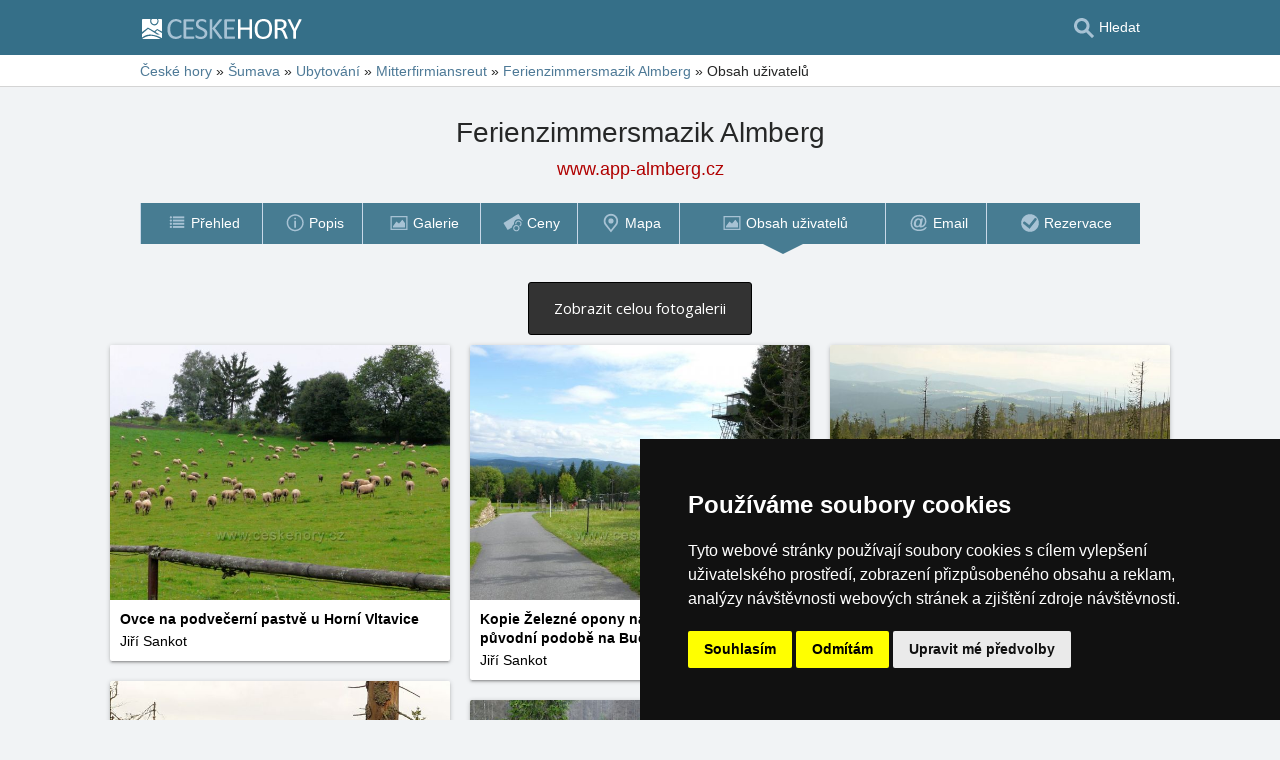

--- FILE ---
content_type: text/html; charset=UTF-8
request_url: http://www.app-almberg.cz/obsah-uzivatelu/?waterfallpage=3
body_size: 5937
content:
<!doctype html>
<html  lang="cs" >
<head>
	<meta charset="UTF-8">
	<title>Ferienzimmersmazik Almberg - Obsah uživatelů</title>
			<meta name="robots" content="ALL,FOLLOW">
	
		<meta name="viewport" content="width=device-width, user-scalable=no, initial-scale=1.0, maximum-scale=1.0, minimum-scale=1.0">
	
	<meta http-equiv="X-UA-Compatible" content="ie=edge">
	<meta name="theme-color" content="#356f88">
	<meta name="ahrefs-site-verification" content="88086b78404b94e4640deb3c2b7ef46521ec2857e9d5ab54a45c6528ef88622b">
	<meta name="referrer" content="unsafe-url">

	
			<link rel="canonical" href="http://www.app-almberg.cz/obsah-uzivatelu/?waterfallpage=3">
	
	
			<meta name="csrf-token" content="Wd9ebKJrXNOEiFypz8THq0lcLj956ymnJo6F7bpb">
	 
	
						<meta name='referrer' content='unsafe-url'>
					<meta name='description' content="Galerie fotografií uživatelů z okolí objektu Ferienzimmersmazik Almberg – Philippsreut, Mitterfirmiansreut."/>
					<meta property='og:description' content="Galerie fotografií uživatelů z okolí objektu Ferienzimmersmazik Almberg – Philippsreut, Mitterfirmiansreut."/>
					<meta property='og:url' content='http://www.app-almberg.cz/obsah-uzivatelu/?waterfallpage=3'/>
					<meta property='og:title' content="Ferienzimmersmazik Almberg - Obsah uživatelů"/>
					<meta property='og:type' content='website'>
			
	
	
	
	
	
		
		
		
		
		
					<link rel="stylesheet" type="text/css" href="https://www.ceskehory.cz/share/css/design3R.css?v=11">
			<link rel="stylesheet" type="text/css" href="https://www.ceskehory.cz/share/csscolor/cz/color-design3R.css?v=10">
							<link rel="stylesheet" type="text/css" href="https://www.ceskehory.cz/share/css/objekty/shared.css?v=7">
					<link rel="stylesheet" type="text/css" href="https://www.ceskehory.cz/share/css/fotogallery.css?v=1">
					<link rel="stylesheet" type="text/css" href="https://fonts.googleapis.com/css?family=Open+Sans">
					<link rel="stylesheet" type="text/css" href="https://www.ceskehory.cz/share/csscolor/cz/objekty-color.css?v=4">
		
											<link rel="stylesheet" type="text/css" href="https://www.ceskehory.cz/share/csscolor/cz/color-menu-content.css?v=1">
				<link rel="stylesheet" type="text/css" href="https://www.ceskehory.cz/share/css/menu-content.css?v=3">
					
		
		
		<script type="text/javascript">
							window.status = "www.ceskehory.cz";
										var domainSite = "www.ceskehory.cz";
					</script>
		<script>
            function tag(key, value) {}
    </script>

					<script  type="text/javascript" src="https://www.ceskehory.cz/share/jquery-3.3.1.min.js"></script>
		
					<script  type="text/javascript" src="https://www.ceskehory.cz/share/js/jquery.visible.min.js" async></script>
					<script  type="text/javascript" src="https://www.ceskehory.cz/share/js/fotogallery-waterfall-new.js" async></script>
					<script  type="text/javascript" src="https://www.ceskehory.cz/share/js/fotogallery.js?v=13" async></script>
					<script  type="text/javascript" src="https://www.ceskehory.cz/share/js/searchWrap.js" async></script>
		
		
					<script type="text/javascript" src="https://www.ceskehory.cz/share/js/menu.js?v=7"></script>
		
					<script type="text/javascript" src="https://www.ceskehory.cz/share/js/flags.js"></script>
		
		
					
	<script type="text/javascript" src="https://www.ceskehory.cz/share/cookies/ep-cookie-consent.js"></script>
</head>

<body class="body-color">
<div id="pageLayout">
	<div class="ga"> 
		<!-- České hory - Slovenské hory - Chorvatské - Alpské - Italské --><script type="text/javascript">
document.write ('<img src="https://toplist.cz/dot.asp?id=25729&http='+escape(document.referrer)+'" width="1" height="1" border="0">');
</script><noscript><img src="https://toplist.cz/dot.asp?id=25729" width="1" height="1" border="0"></noscript><img src="https://toplist.sk/dot.asp?id=1048839" width="1" height="1" border="0">
	</div>
	<div id="page">
								
		<div id="header-wrap" class="header-background header-wrap-color">
			<div id="header-1000" class="width-limit">
				<div id="header">
					<div id="header-left">
			<a href="https://www.ceskehory.cz/" title="České hory - ubytování bez provize"><img src="https://www.ceskehory.cz/share/img/header/cz/logo_CZ_D2.svg" onerror="this.onerror=null; this.src='https://www.ceskehory.cz/share/img/header/cz/logo_CZ_D2.gif'" alt="České hory - ubytování bez provize" title="České hory - ubytování bez provize" height="20" width="178"></a>
	</div>
<div id="header-right" class="header-background"><ul>
			<li class='searchIcon'><a href='#'><img src='https://www.ceskehory.cz/share/img/menu/cz/search.svg' onerror="this.onerror=null; this.src=''" width='20' height='20' alt=''><span class='media-80less-inline media-60plus-only'> Hledat</span></a></li>
		</ul></div>
				</div>
			</div>
		</div>

		
					<div id="search-wrap"><form method="get" action="https://www.ceskehory.cz/search/fulltext" class="search-form width-limit" target="_blank"><div class="search-bar"><input type="text" name="q" value="" title="search" placeholder="Hledej ubytování a další informace" autocomplete="off"><input type="submit" title="Search" value="Hledej"></div><div class="search-servers-title">PROHLEDAT</div><div class="search-often-title">NEJČASTĚJI HLEDANÉ</div><div class="search-servers"><div class="input-container"><input name="serverToSearch" id="all" value="all" class="serversRadio" type="radio" ><label for="all">Všechny servery</label></div><div class="input-container"><input name="serverToSearch" id="ceskehory" value="ceskehory" class="serversRadio" type="radio"  checked ><label for="ceskehory">Ceskehory.cz</label></div><div class="input-container"><input name="serverToSearch" id="slovenske" value="slovenske" class="serversRadio" type="radio" ><label for="slovenske">Slovenske.cz</label></div><div class="input-container"><input name="serverToSearch" id="chorvatske" value="chorvatske" class="serversRadio" type="radio" ><label for="chorvatske">Chorvatske.cz</label></div><div class="input-container"><input name="serverToSearch" id="alpske" value="alpske" class="serversRadio" type="radio" ><label for="alpske">Alpske.cz</label></div><div class="input-container"><input name="serverToSearch" id="italske" value="italske" class="serversRadio" type="radio" ><label for="italske">Italske.cz</label></div></div><div class="search-often"><div id="queries"><a href="https://www.ceskehory.cz/ubytovani-na-horach/hory.html" target="_blank">Ubytování</a><a href="https://www.ceskehory.cz/chalupy/hory.html" target="_blank">Chaty a chalupy</a><a href="https://www.ceskehory.cz/snih-na-horach/" target="_blank">Sníh</a><a href="https://www.ceskehory.cz/search/fulltext?q=Online+kamery&amp;serverToSearch=ceskehory" target="_blank">Online kamery</a><a href="https://www.ceskehory.cz/search/fulltext?q=Rozhledna&amp;serverToSearch=ceskehory" target="_blank">Rozhledna</a><a href="https://www.ceskehory.cz/search/fulltext?q=Vodop%C3%A1dy&amp;serverToSearch=ceskehory" target="_blank">Vodopády</a><a href="https://www.ceskehory.cz/search/fulltext?q=Po%C4%8Das%C3%AD&amp;serverToSearch=ceskehory" target="_blank">Počasí</a></div></div></form></div>
		
		<div id="drobky-wrap" class="drobky-wrap-color">
						<div id="drobky" class="width-limit"
				>
				<a href="https://www.ceskehory.cz/"  title="České hory - ubytování bez provize"  >České hory</a>
			
							<span class="drobky-next">&raquo;</span>
									<a href="https://www.ceskehory.cz/sumava/"  >Šumava</a>
			
							<span class="hide-on-mobile">&raquo;</span>
									<a href="https://www.ceskehory.cz/ubytovani/sumava-lipno.htm"   class="hide-on-mobile" >Ubytování</a>
			
							<span class="drobky-next">&raquo;</span>
									<a href="https://www.ceskehory.cz/ubytovani/mitterfimiansreut.htm"  >Mitterfirmiansreut</a>
			
							<span class="drobky-next">&raquo;</span>
									<a href="http://www.app-almberg.cz/"  >Ferienzimmersmazik Almberg</a>
			
							<span class="drobky-next">&raquo;</span>
						<span >Obsah uživatelů</span>
	
				</div>
					</div>

					<div id="nadpis-wrap">
				<div id="nadpis" class="width-limit"><h1>Ferienzimmersmazik Almberg</h1></div>

	<div class="top-links">
														<a class="adresa domain2">www.app-almberg.cz</a>
										</div>

			</div>
							<div id="menu-content-wrap">
	<div id="menu-content" class="width-limit-menu-content">
			
		<div id="menu-content-up-table"class="fixed"><a onclick="showBlok('menu-content', 'blok-1', false); "
					   href="http://www.app-almberg.cz/"
					   title="Ferienzimmersmazik Almberg - Mitterfirmiansreut, Mitterdorf, Philippsreut, Strážný"
					   class="blok-1 menu-content-categorylist"><span itemprop="name">Přehled</span><img src="https://www.ceskehory.cz/share/img/menu/cz/menu-up-prehled.svg"
							     							     onerror="this.onerror=null; this.src='/share/img/menu/cz/menu-up-prehled.gif'"
							     							     width="20"
							     height="20" alt=""
							     class="blok-1a arrowRotate"></a><a 
					   onclick="showBlok('menu-content','blok-2', true);"
					   class="blok-2a menu-content-categorylist"><span>Menu</span><img src="https://www.ceskehory.cz/share/img/menu/cz/menu-up-doubledown.svg"
							     onerror="this.onerror=null; this.src='/share/img/menu/cz/menu-up-doubledown.gif'"
							     width="20" height="20" alt=""
							     class="blok-2a arrowRotate"></a><a onclick="showBlok('menu-content', 'blok-3', false); "
					   href="http://www.app-almberg.cz/rezervace/"
					   title="Ferienzimmersmazik Almberg - Nezávazná rezervace"
					   class="blok-3 menu-content-categorylist"><span itemprop="name">Rezervace</span><img src="https://www.ceskehory.cz/share/img/menu/cz/menu-up-rezervace.svg"
							     							     onerror="this.onerror=null; this.src='/share/img/menu/cz/menu-up-rezervace.gif'"
							     							     width="20"
							     height="20" alt=""
							     class="blok-3a arrowRotate"></a></div><div id="menu-content-down-table" itemid="http://www.app-almberg.cz/obsah-uzivatelu/?waterfallpage=3#navigation" itemscope
		     itemtype="https://schema.org/SiteNavigationElement" role="menu" class="fixed"><div class="menu-list"><a class="blok-1 blok-mobile menu-content-items top-close" onclick="hideAll('menu-content')"><img src="https://www.ceskehory.cz/share/img/menu/cz/menu-close.svg"
							     class=""
							     onerror="this.onerror=null; this.src='/share/img/menu/cz/menu-close.gif'"
							     width="20" height="20" alt="Zavřít menu"><span>Zavřít menu</span></a><a class="blok-2 blok-mobile menu-content-items top-close" onclick="hideAll('menu-content')"><img src="https://www.ceskehory.cz/share/img/menu/cz/menu-close.svg"
							     class=""
							     onerror="this.onerror=null; this.src='/share/img/menu/cz/menu-close.gif'"
							     width="20" height="20" alt="Zavřít menu"><span>Zavřít menu</span></a><a class="blok-2 menu-content-items  "
							   
							   onclick=" "
							   href="http://www.app-almberg.cz/"
							   title="Ferienzimmersmazik Almberg - Mitterfirmiansreut, Mitterdorf, Philippsreut, Strážný"
							   itemprop="url" role="menuitem"><img src="https://www.ceskehory.cz/share/img/menu/cz/prehled.svg"
										 class="zalom850 "
										 										    onerror="this.onerror=null; this.src='/share/img/menu/cz/prehled.gif'"
										 										 width="20"
										 height="20" alt=""><span 
									  itemprop="name">Přehled </span></a><a class="blok-2 menu-content-items  "
							   
							   onclick=" "
							   href="http://www.app-almberg.cz/popis/"
							   title="Ferienzimmersmazik Almberg - Poloha, Služby, Okolí"
							   itemprop="url" role="menuitem"><img src="https://www.ceskehory.cz/share/img/menu/cz/popis.svg"
										 class="zalom850 "
										 										    onerror="this.onerror=null; this.src='/share/img/menu/cz/popis.gif'"
										 										 width="20"
										 height="20" alt=""><span 
									  itemprop="name">Popis </span></a><a class="blok-2 menu-content-items  "
							   
							   onclick=" "
							   href="http://www.app-almberg.cz/fotografie/"
							   title="Ferienzimmersmazik Almberg - Fotografie"
							   itemprop="url" role="menuitem"><img src="https://www.ceskehory.cz/share/img/menu/cz/galerie.svg"
										 class="zalom850 "
										 										    onerror="this.onerror=null; this.src='/share/img/menu/cz/galerie.gif'"
										 										 width="20"
										 height="20" alt=""><span 
									  itemprop="name">Galerie </span></a><a class="blok-2 menu-content-items  "
							   
							   onclick=" "
							   href="http://www.app-almberg.cz/cenik/"
							   title="Ferienzimmersmazik Almberg - Ceník ubytování a stravování"
							   itemprop="url" role="menuitem"><img src="https://www.ceskehory.cz/share/img/menu/cz/ceny.svg"
										 class="zalom850 "
										 										    onerror="this.onerror=null; this.src='/share/img/menu/cz/ceny.gif'"
										 										 width="20"
										 height="20" alt=""><span 
									  itemprop="name">Ceny </span></a><a class="blok-2 menu-content-items  "
							   
							   onclick=" "
							   href="http://www.app-almberg.cz/mapa/"
							   title="Ferienzimmersmazik Almberg - Poloha objektu"
							   itemprop="url" role="menuitem"><img src="https://www.ceskehory.cz/share/img/menu/cz/mapa.svg"
										 class="zalom850 "
										 										    onerror="this.onerror=null; this.src='/share/img/menu/cz/mapa.gif'"
										 										 width="20"
										 height="20" alt=""><span 
									  itemprop="name">Mapa </span></a><a class="blok-2 menu-content-items aktivni "
							   
							   onclick=" "
							   href="https://www.app-almberg.cz/obsah-uzivatelu/"
							   title="Ferienzimmersmazik Almberg - Obsah uživatelů"
							   itemprop="url" role="menuitem"><img src="https://www.ceskehory.cz/share/img/menu/cz/galerie.svg"
										 class="zalom850 "
										 										    onerror="this.onerror=null; this.src='/share/img/menu/cz/galerie.gif'"
										 										 width="20"
										 height="20" alt=""><span 
									  itemprop="name">Obsah uživatelů </span></a><a class="blok-2 menu-content-items  "
							   
							   onclick=" "
							   href="http://www.app-almberg.cz/email/"
							   title="Ferienzimmersmazik Almberg - Email"
							   itemprop="url" role="menuitem"><img src="https://www.ceskehory.cz/share/img/menu/cz/email.svg"
										 class="zalom850 "
										 										    onerror="this.onerror=null; this.src='/share/img/menu/cz/email.gif'"
										 										 width="20"
										 height="20" alt=""><span 
									  itemprop="name">Email </span></a><a class="blok-2 menu-content-items  rez-item"
							   
							   onclick=" "
							   href="http://www.app-almberg.cz/rezervace/"
							   title="Ferienzimmersmazik Almberg - Nezávazná rezervace"
							   itemprop="url" role="menuitem"><img src="https://www.ceskehory.cz/share/img/menu/cz/rezervace.svg"
										 class="zalom850 "
										 										    onerror="this.onerror=null; this.src='/share/img/menu/cz/rezervace.gif'"
										 										 width="20"
										 height="20" alt=""><span 
									  itemprop="name">Rezervace </span></a><a class="blok-2 blok-mobile menu-content-items" onclick="hideAll('menu-content')"><img src="https://www.ceskehory.cz/share/img/menu/cz/menu-close.svg"
								 class=""
								 onerror="this.onerror=null; this.src='/share/img/menu/cz/menu-close.gif'"
								 width="20" height="20" alt="Zavřít menu"><span>Zavřít menu</span></a><a class="blok-3 blok-mobile menu-content-items top-close" onclick="hideAll('menu-content')"><img src="https://www.ceskehory.cz/share/img/menu/cz/menu-close.svg"
							     class=""
							     onerror="this.onerror=null; this.src='/share/img/menu/cz/menu-close.gif'"
							     width="20" height="20" alt="Zavřít menu"><span>Zavřít menu</span></a></div></div>
		</div>
				</div>
							<div id="content-wrap" class="waterfall_wrap_class">
							<div id="content" >

		
		
		<div class="obsah_region">
			<div class="region_main">
					<br><br>
	<div class="navigation">
			<a class="button" title="Ferienzimmersmazik Almberg - Obsah uživatelů, strana 1" href="https://www.app-almberg.cz/obsah-uzivatelu/">Zobrazit celou fotogalerii</a>
		</div>
		<ul id="fotogallery">
	<li id="photo-19107" data-page="3"  class="fotogallery-page-delimiter" >
				<figure class="photo" data-id=19107 data-width="640" data-height="480">
			<a title="Ovce na podvečerní pastvě u Horní Vltavice" href="https://www.ceskehory.cz/foto/19107.html?gallery=coor-48.885894N-13.643080E-12&amp;config=place"
				>
				<img src="https://www.ceskehory.cz/profil/users/foto/19107.jpg" title="Ovce na podvečerní pastvě u Horní Vltavice"
					 alt="Ovce na podvečerní pastvě u Horní Vltavice" width="360" height="255"
					 style="min-height: 240px" loading="lazy">
									<figcaption>Ovce na podvečerní pastvě u Horní Vltavice</figcaption>
							</a>
						<p class="author">
				<a title="Profil uživatele Jiří Sankot" class="author-link" target="_blank" href="https://www.ceskehory.cz/profil/sanki2010.html">
					Jiří Sankot
				</a>
			</p>
						
					</figure>
	</li>
	<li id="photo-19106" data-page="3" >
				<figure class="photo" data-id=19106 data-width="640" data-height="480">
			<a title="Kopie Železné opony na původním místě a v původní podobě na Bučině" href="https://www.ceskehory.cz/foto/19106.html?gallery=coor-48.885894N-13.643080E-12&amp;config=place"
				>
				<img src="https://www.ceskehory.cz/profil/users/foto/19106.jpg" title="Kopie Železné opony na původním místě a v původní podobě na Bučině"
					 alt="Kopie Železné opony na původním místě a v původní podobě na Bučině" width="360" height="255"
					 style="min-height: 240px" loading="lazy">
									<figcaption>Kopie Železné opony na původním místě a v původní podobě na Bučině</figcaption>
							</a>
						<p class="author">
				<a title="Profil uživatele Jiří Sankot" class="author-link" target="_blank" href="https://www.ceskehory.cz/profil/sanki2010.html">
					Jiří Sankot
				</a>
			</p>
						
					</figure>
	</li>
	<li id="photo-19105" data-page="3" >
				<figure class="photo" data-id=19105 data-width="640" data-height="480">
			<a title="Šumavské lesy poblíž bývalé vsi Bučina" href="https://www.ceskehory.cz/foto/19105.html?gallery=coor-48.885894N-13.643080E-12&amp;config=place"
				>
				<img src="https://www.ceskehory.cz/profil/users/foto/19105.jpg" title="Šumavské lesy poblíž bývalé vsi Bučina"
					 alt="Šumavské lesy poblíž bývalé vsi Bučina" width="360" height="255"
					 style="min-height: 240px" loading="lazy">
									<figcaption>Šumavské lesy poblíž bývalé vsi Bučina</figcaption>
							</a>
						<p class="author">
				<a title="Profil uživatele Jiří Sankot" class="author-link" target="_blank" href="https://www.ceskehory.cz/profil/sanki2010.html">
					Jiří Sankot
				</a>
			</p>
						
					</figure>
	</li>
	<li id="photo-19104" data-page="3" >
				<figure class="photo" data-id=19104 data-width="640" data-height="480">
			<a title="Okolí Pramenů Vltavy po kůrovcové kalamitě" href="https://www.ceskehory.cz/foto/19104.html?gallery=coor-48.885894N-13.643080E-12&amp;config=place"
				>
				<img src="https://www.ceskehory.cz/profil/users/foto/19104.jpg" title="Okolí Pramenů Vltavy po kůrovcové kalamitě"
					 alt="Okolí Pramenů Vltavy po kůrovcové kalamitě" width="360" height="255"
					 style="min-height: 240px" loading="lazy">
									<figcaption>Okolí Pramenů Vltavy po kůrovcové kalamitě</figcaption>
							</a>
						<p class="author">
				<a title="Profil uživatele Jiří Sankot" class="author-link" target="_blank" href="https://www.ceskehory.cz/profil/sanki2010.html">
					Jiří Sankot
				</a>
			</p>
						
					</figure>
	</li>
	<li id="photo-19103" data-page="3" >
				<figure class="photo" data-id=19103 data-width="640" data-height="480">
			<a title="Okolí Pramenů Vltavy" href="https://www.ceskehory.cz/foto/19103.html?gallery=coor-48.885894N-13.643080E-12&amp;config=place"
				>
				<img src="https://www.ceskehory.cz/profil/users/foto/19103.jpg" title="Okolí Pramenů Vltavy"
					 alt="Okolí Pramenů Vltavy" width="360" height="255"
					 style="min-height: 240px" loading="lazy">
									<figcaption>Okolí Pramenů Vltavy</figcaption>
							</a>
						<p class="author">
				<a title="Profil uživatele Jiří Sankot" class="author-link" target="_blank" href="https://www.ceskehory.cz/profil/sanki2010.html">
					Jiří Sankot
				</a>
			</p>
						
					</figure>
	</li>
	<li id="photo-19102" data-page="3" >
				<figure class="photo" data-id=19102 data-width="640" data-height="480">
			<a title="Výlet k Pramenům Vltavy" href="https://www.ceskehory.cz/foto/19102.html?gallery=coor-48.885894N-13.643080E-12&amp;config=place"
				>
				<img src="https://www.ceskehory.cz/profil/users/foto/19102.jpg" title="Výlet k Pramenům Vltavy"
					 alt="Výlet k Pramenům Vltavy" width="360" height="255"
					 style="min-height: 240px" loading="lazy">
									<figcaption>Výlet k Pramenům Vltavy</figcaption>
							</a>
						<p class="author">
				<a title="Profil uživatele Jiří Sankot" class="author-link" target="_blank" href="https://www.ceskehory.cz/profil/sanki2010.html">
					Jiří Sankot
				</a>
			</p>
						
					</figure>
	</li>
	<li id="photo-19076" data-page="3" >
				<figure class="photo" data-id=19076 data-width="640" data-height="480">
			<a title="Šumava - Sedmiskalí, pohled do Bavor" href="https://www.ceskehory.cz/foto/19076.html?gallery=coor-48.885894N-13.643080E-12&amp;config=place"
				>
				<img src="https://www.ceskehory.cz/profil/users/foto/19076.jpg" title="Šumava - Sedmiskalí, pohled do Bavor"
					 alt="Šumava - Sedmiskalí, pohled do Bavor" width="360" height="255"
					 style="min-height: 240px" loading="lazy">
									<figcaption>Šumava - Sedmiskalí, pohled do Bavor</figcaption>
							</a>
						<p class="author">
				<a title="Profil uživatele Tomáš Tinhofer" class="author-link" target="_blank" href="https://www.ceskehory.cz/profil/hombre.html">
					Tomáš Tinhofer
				</a>
			</p>
						
					</figure>
	</li>
	<li id="photo-17960" data-page="3" >
				<figure class="photo" data-id=17960 data-width="640" data-height="425">
			<a title="Tokaniště" href="https://www.ceskehory.cz/foto/17960.html?gallery=coor-48.885894N-13.643080E-12&amp;config=place"
				>
				<img src="https://www.ceskehory.cz/profil/users/foto/17960.jpg" title="Tokaniště"
					 alt="Tokaniště" width="360" height="225"
					 style="min-height: 212px" loading="lazy">
									<figcaption>Tokaniště</figcaption>
							</a>
						<p class="author">
				<a title="Profil uživatele Jiří Hostoš" class="author-link" target="_blank" href="https://www.ceskehory.cz/profil/jsb.html">
					Jiří Hostoš
				</a>
			</p>
						
					</figure>
	</li>
	<li id="photo-17956" data-page="3" >
				<figure class="photo" data-id=17956 data-width="640" data-height="425">
			<a title="Tokaniště" href="https://www.ceskehory.cz/foto/17956.html?gallery=coor-48.885894N-13.643080E-12&amp;config=place"
				>
				<img src="https://www.ceskehory.cz/profil/users/foto/17956.jpg" title="Tokaniště"
					 alt="Tokaniště" width="360" height="225"
					 style="min-height: 212px" loading="lazy">
									<figcaption>Tokaniště</figcaption>
							</a>
						<p class="author">
				<a title="Profil uživatele Jiří Hostoš" class="author-link" target="_blank" href="https://www.ceskehory.cz/profil/jsb.html">
					Jiří Hostoš
				</a>
			</p>
						
					</figure>
	</li>
	<li id="photo-17955" data-page="3" >
				<figure class="photo" data-id=17955 data-width="640" data-height="425">
			<a title="Tokaniště" href="https://www.ceskehory.cz/foto/17955.html?gallery=coor-48.885894N-13.643080E-12&amp;config=place"
				>
				<img src="https://www.ceskehory.cz/profil/users/foto/17955.jpg" title="Tokaniště"
					 alt="Tokaniště" width="360" height="225"
					 style="min-height: 212px" loading="lazy">
									<figcaption>Tokaniště</figcaption>
							</a>
						<p class="author">
				<a title="Profil uživatele Jiří Hostoš" class="author-link" target="_blank" href="https://www.ceskehory.cz/profil/jsb.html">
					Jiří Hostoš
				</a>
			</p>
						
					</figure>
	</li>
	<li id="photo-17952" data-page="3" >
				<figure class="photo" data-id=17952 data-width="640" data-height="425">
			<a title="Tokaniště" href="https://www.ceskehory.cz/foto/17952.html?gallery=coor-48.885894N-13.643080E-12&amp;config=place"
				>
				<img src="https://www.ceskehory.cz/profil/users/foto/17952.jpg" title="Tokaniště"
					 alt="Tokaniště" width="360" height="225"
					 style="min-height: 212px" loading="lazy">
									<figcaption>Tokaniště</figcaption>
							</a>
						<p class="author">
				<a title="Profil uživatele Jiří Hostoš" class="author-link" target="_blank" href="https://www.ceskehory.cz/profil/jsb.html">
					Jiří Hostoš
				</a>
			</p>
						
					</figure>
	</li>
	<li id="photo-17951" data-page="3" >
				<figure class="photo" data-id=17951 data-width="640" data-height="425">
			<a title="Tokaniště" href="https://www.ceskehory.cz/foto/17951.html?gallery=coor-48.885894N-13.643080E-12&amp;config=place"
				>
				<img src="https://www.ceskehory.cz/profil/users/foto/17951.jpg" title="Tokaniště"
					 alt="Tokaniště" width="360" height="225"
					 style="min-height: 212px" loading="lazy">
									<figcaption>Tokaniště</figcaption>
							</a>
						<p class="author">
				<a title="Profil uživatele Jiří Hostoš" class="author-link" target="_blank" href="https://www.ceskehory.cz/profil/jsb.html">
					Jiří Hostoš
				</a>
			</p>
						
					</figure>
	</li>
	<li id="photo-17950" data-page="3" >
				<figure class="photo" data-id=17950 data-width="640" data-height="425">
			<a title="Tokaniště" href="https://www.ceskehory.cz/foto/17950.html?gallery=coor-48.885894N-13.643080E-12&amp;config=place"
				>
				<img src="https://www.ceskehory.cz/profil/users/foto/17950.jpg" title="Tokaniště"
					 alt="Tokaniště" width="360" height="225"
					 style="min-height: 212px" loading="lazy">
									<figcaption>Tokaniště</figcaption>
							</a>
						<p class="author">
				<a title="Profil uživatele Jiří Hostoš" class="author-link" target="_blank" href="https://www.ceskehory.cz/profil/jsb.html">
					Jiří Hostoš
				</a>
			</p>
						
					</figure>
	</li>
	<li id="photo-17949" data-page="3" >
				<figure class="photo" data-id=17949 data-width="640" data-height="425">
			<a title="Tokaniště" href="https://www.ceskehory.cz/foto/17949.html?gallery=coor-48.885894N-13.643080E-12&amp;config=place"
				>
				<img src="https://www.ceskehory.cz/profil/users/foto/17949.jpg" title="Tokaniště"
					 alt="Tokaniště" width="360" height="225"
					 style="min-height: 212px" loading="lazy">
									<figcaption>Tokaniště</figcaption>
							</a>
						<p class="author">
				<a title="Profil uživatele Jiří Hostoš" class="author-link" target="_blank" href="https://www.ceskehory.cz/profil/jsb.html">
					Jiří Hostoš
				</a>
			</p>
						
					</figure>
	</li>
	<li id="photo-17947" data-page="3" >
				<figure class="photo" data-id=17947 data-width="640" data-height="425">
			<a title="Tokaniště" href="https://www.ceskehory.cz/foto/17947.html?gallery=coor-48.885894N-13.643080E-12&amp;config=place"
				>
				<img src="https://www.ceskehory.cz/profil/users/foto/17947.jpg" title="Tokaniště"
					 alt="Tokaniště" width="360" height="225"
					 style="min-height: 212px" loading="lazy">
									<figcaption>Tokaniště</figcaption>
							</a>
						<p class="author">
				<a title="Profil uživatele Jiří Hostoš" class="author-link" target="_blank" href="https://www.ceskehory.cz/profil/jsb.html">
					Jiří Hostoš
				</a>
			</p>
						
					</figure>
	</li>
	<li id="photo-17946" data-page="3" >
				<figure class="photo" data-id=17946 data-width="640" data-height="425">
			<a title="Tokaniště" href="https://www.ceskehory.cz/foto/17946.html?gallery=coor-48.885894N-13.643080E-12&amp;config=place"
				>
				<img src="https://www.ceskehory.cz/profil/users/foto/17946.jpg" title="Tokaniště"
					 alt="Tokaniště" width="360" height="225"
					 style="min-height: 212px" loading="lazy">
									<figcaption>Tokaniště</figcaption>
							</a>
						<p class="author">
				<a title="Profil uživatele Jiří Hostoš" class="author-link" target="_blank" href="https://www.ceskehory.cz/profil/jsb.html">
					Jiří Hostoš
				</a>
			</p>
						
					</figure>
	</li>
	<li id="photo-17945" data-page="3" >
				<figure class="photo" data-id=17945 data-width="640" data-height="425">
			<a title="Tokaniště" href="https://www.ceskehory.cz/foto/17945.html?gallery=coor-48.885894N-13.643080E-12&amp;config=place"
				>
				<img src="https://www.ceskehory.cz/profil/users/foto/17945.jpg" title="Tokaniště"
					 alt="Tokaniště" width="360" height="225"
					 style="min-height: 212px" loading="lazy">
									<figcaption>Tokaniště</figcaption>
							</a>
						<p class="author">
				<a title="Profil uživatele Jiří Hostoš" class="author-link" target="_blank" href="https://www.ceskehory.cz/profil/jsb.html">
					Jiří Hostoš
				</a>
			</p>
						
					</figure>
	</li>
	<li id="photo-17944" data-page="3" >
				<figure class="photo" data-id=17944 data-width="640" data-height="425">
			<a title="Tokaniště" href="https://www.ceskehory.cz/foto/17944.html?gallery=coor-48.885894N-13.643080E-12&amp;config=place"
				>
				<img src="https://www.ceskehory.cz/profil/users/foto/17944.jpg" title="Tokaniště"
					 alt="Tokaniště" width="360" height="225"
					 style="min-height: 212px" loading="lazy">
									<figcaption>Tokaniště</figcaption>
							</a>
						<p class="author">
				<a title="Profil uživatele Jiří Hostoš" class="author-link" target="_blank" href="https://www.ceskehory.cz/profil/jsb.html">
					Jiří Hostoš
				</a>
			</p>
						
					</figure>
	</li>
	<li id="photo-17943" data-page="3" >
				<figure class="photo" data-id=17943 data-width="640" data-height="425">
			<a title="" href="https://www.ceskehory.cz/foto/17943.html?gallery=coor-48.885894N-13.643080E-12&amp;config=place"
				>
				<img src="https://www.ceskehory.cz/profil/users/foto/17943.jpg" title=""
					 alt="" width="360" height="225"
					 style="min-height: 212px" loading="lazy">
									<figcaption></figcaption>
							</a>
						<p class="author">
				<a title="Profil uživatele Jiří Hostoš" class="author-link" target="_blank" href="https://www.ceskehory.cz/profil/jsb.html">
					Jiří Hostoš
				</a>
			</p>
						
					</figure>
	</li>
	<li id="photo-14901" data-page="3" >
				<figure class="photo" data-id=14901 data-width="640" data-height="480">
			<a title="Alpy z Bučiny" href="https://www.ceskehory.cz/foto/14901.html?gallery=coor-48.885894N-13.643080E-12&amp;config=place"
				>
				<img src="https://www.ceskehory.cz/profil/users/foto/14901.jpg" title="Alpy z Bučiny"
					 alt="Alpy z Bučiny" width="360" height="255"
					 style="min-height: 240px" loading="lazy">
									<figcaption>Alpy z Bučiny</figcaption>
							</a>
						<p class="author">
				<a title="Profil uživatele Jaroslav Jaňour" class="author-link" target="_blank" href="https://www.ceskehory.cz/profil/jaroslav-janour.html">
					Jaroslav Jaňour
				</a>
			</p>
						
					</figure>
	</li>
	<li id="photo-14899" data-page="3" >
				<figure class="photo" data-id=14899 data-width="640" data-height="480">
			<a title="Šumava, Bučina" href="https://www.ceskehory.cz/foto/14899.html?gallery=coor-48.885894N-13.643080E-12&amp;config=place"
				>
				<img src="https://www.ceskehory.cz/profil/users/foto/14899.jpg" title="Šumava, Bučina"
					 alt="Šumava, Bučina" width="360" height="255"
					 style="min-height: 240px" loading="lazy">
									<figcaption>Šumava, Bučina</figcaption>
							</a>
						<p class="author">
				<a title="Profil uživatele Jaroslav Jaňour" class="author-link" target="_blank" href="https://www.ceskehory.cz/profil/jaroslav-janour.html">
					Jaroslav Jaňour
				</a>
			</p>
						
					</figure>
	</li>
	<li id="photo-14074" data-page="3" >
				<figure class="photo" data-id=14074 data-width="640" data-height="480">
			<a title="Neuschenau" href="https://www.ceskehory.cz/foto/14074.html?gallery=coor-48.885894N-13.643080E-12&amp;config=place"
				>
				<img src="https://www.ceskehory.cz/profil/users/foto/14074.jpg" title="Neuschenau"
					 alt="Neuschenau" width="360" height="255"
					 style="min-height: 240px" loading="lazy">
									<figcaption>Neuschenau</figcaption>
							</a>
						<p class="author">
				<a title="Profil uživatele Alice Voborska" class="author-link" target="_blank" href="https://www.ceskehory.cz/profil/kulisek.html">
					Alice Voborska
				</a>
			</p>
						
					</figure>
	</li>
	<li id="photo-14073" data-page="3" >
				<figure class="photo" data-id=14073 data-width="640" data-height="480">
			<a title="Neuschenau" href="https://www.ceskehory.cz/foto/14073.html?gallery=coor-48.885894N-13.643080E-12&amp;config=place"
				>
				<img src="https://www.ceskehory.cz/profil/users/foto/14073.jpg" title="Neuschenau"
					 alt="Neuschenau" width="360" height="255"
					 style="min-height: 240px" loading="lazy">
									<figcaption>Neuschenau</figcaption>
							</a>
						<p class="author">
				<a title="Profil uživatele Alice Voborska" class="author-link" target="_blank" href="https://www.ceskehory.cz/profil/kulisek.html">
					Alice Voborska
				</a>
			</p>
						
					</figure>
	</li>
	<li id="photo-14072" data-page="3" >
				<figure class="photo" data-id=14072 data-width="480" data-height="640">
			<a title="Neuschenau" href="https://www.ceskehory.cz/foto/14072.html?gallery=coor-48.885894N-13.643080E-12&amp;config=place"
				>
				<img src="https://www.ceskehory.cz/profil/users/foto/14072.jpg" title="Neuschenau"
					 alt="Neuschenau" width="360" height="453"
					 style="min-height: 426px" loading="lazy">
									<figcaption>Neuschenau</figcaption>
							</a>
						<p class="author">
				<a title="Profil uživatele Alice Voborska" class="author-link" target="_blank" href="https://www.ceskehory.cz/profil/kulisek.html">
					Alice Voborska
				</a>
			</p>
						
					</figure>
	</li>
	<li id="photo-14071" data-page="3" >
				<figure class="photo" data-id=14071 data-width="640" data-height="480">
			<a title="Neuschenau" href="https://www.ceskehory.cz/foto/14071.html?gallery=coor-48.885894N-13.643080E-12&amp;config=place"
				>
				<img src="https://www.ceskehory.cz/profil/users/foto/14071.jpg" title="Neuschenau"
					 alt="Neuschenau" width="360" height="255"
					 style="min-height: 240px" loading="lazy">
									<figcaption>Neuschenau</figcaption>
							</a>
						<p class="author">
				<a title="Profil uživatele Alice Voborska" class="author-link" target="_blank" href="https://www.ceskehory.cz/profil/kulisek.html">
					Alice Voborska
				</a>
			</p>
						
					</figure>
	</li>
	<li id="photo-14070" data-page="3" >
				<figure class="photo" data-id=14070 data-width="640" data-height="480">
			<a title="Neuschenau" href="https://www.ceskehory.cz/foto/14070.html?gallery=coor-48.885894N-13.643080E-12&amp;config=place"
				>
				<img src="https://www.ceskehory.cz/profil/users/foto/14070.jpg" title="Neuschenau"
					 alt="Neuschenau" width="360" height="255"
					 style="min-height: 240px" loading="lazy">
									<figcaption>Neuschenau</figcaption>
							</a>
						<p class="author">
				<a title="Profil uživatele Alice Voborska" class="author-link" target="_blank" href="https://www.ceskehory.cz/profil/kulisek.html">
					Alice Voborska
				</a>
			</p>
						
					</figure>
	</li>
	<li id="photo-14069" data-page="3" >
				<figure class="photo" data-id=14069 data-width="480" data-height="640">
			<a title="Neuschenau" href="https://www.ceskehory.cz/foto/14069.html?gallery=coor-48.885894N-13.643080E-12&amp;config=place"
				>
				<img src="https://www.ceskehory.cz/profil/users/foto/14069.jpg" title="Neuschenau"
					 alt="Neuschenau" width="360" height="453"
					 style="min-height: 426px" loading="lazy">
									<figcaption>Neuschenau</figcaption>
							</a>
						<p class="author">
				<a title="Profil uživatele Alice Voborska" class="author-link" target="_blank" href="https://www.ceskehory.cz/profil/kulisek.html">
					Alice Voborska
				</a>
			</p>
						
					</figure>
	</li>
	<li id="photo-13590" data-page="3" >
				<figure class="photo" data-id=13590 data-width="640" data-height="289">
			<a title="Šumava - panorama z Bučiny, na obzoru Alpy" href="https://www.ceskehory.cz/foto/13590.html?gallery=coor-48.885894N-13.643080E-12&amp;config=place"
				>
				<img src="https://www.ceskehory.cz/profil/users/foto/13590.jpg" title="Šumava - panorama z Bučiny, na obzoru Alpy"
					 alt="Šumava - panorama z Bučiny, na obzoru Alpy" width="360" height="153"
					 style="min-height: 144px" loading="lazy">
									<figcaption>Šumava - panorama z Bučiny, na obzoru Alpy</figcaption>
							</a>
						<p class="author">
				<a title="Profil uživatele Tomáš Tinhofer" class="author-link" target="_blank" href="https://www.ceskehory.cz/profil/hombre.html">
					Tomáš Tinhofer
				</a>
			</p>
						
					</figure>
	</li>
	<li id="photo-13586" data-page="3" >
				<figure class="photo" data-id=13586 data-width="640" data-height="194">
			<a title="Šumava - panorama z Bučiny" href="https://www.ceskehory.cz/foto/13586.html?gallery=coor-48.885894N-13.643080E-12&amp;config=place"
				>
				<img src="https://www.ceskehory.cz/profil/users/foto/13586.jpg" title="Šumava - panorama z Bučiny"
					 alt="Šumava - panorama z Bučiny" width="360" height="103"
					 style="min-height: 97px" loading="lazy">
									<figcaption>Šumava - panorama z Bučiny</figcaption>
							</a>
						<p class="author">
				<a title="Profil uživatele Tomáš Tinhofer" class="author-link" target="_blank" href="https://www.ceskehory.cz/profil/hombre.html">
					Tomáš Tinhofer
				</a>
			</p>
						
					</figure>
	</li>
	<li id="photo-13585" data-page="3" >
				<figure class="photo" data-id=13585 data-width="640" data-height="480">
			<a title="Šumava - Bučina u Kvildy" href="https://www.ceskehory.cz/foto/13585.html?gallery=coor-48.885894N-13.643080E-12&amp;config=place"
				>
				<img src="https://www.ceskehory.cz/profil/users/foto/13585.jpg" title="Šumava - Bučina u Kvildy"
					 alt="Šumava - Bučina u Kvildy" width="360" height="255"
					 style="min-height: 240px" loading="lazy">
									<figcaption>Šumava - Bučina u Kvildy</figcaption>
							</a>
						<p class="author">
				<a title="Profil uživatele Tomáš Tinhofer" class="author-link" target="_blank" href="https://www.ceskehory.cz/profil/hombre.html">
					Tomáš Tinhofer
				</a>
			</p>
						
					</figure>
	</li>
	</ul>
	<div class="fotogallery-empty hidden">
		<p>
			V této fotogalerii nejsou nahrané žádné další fotografie
		</p>
		<br>
		<div class="navigation">
								</div>
	</div>
	<script>
		var photoGalleryData = {
			seoString: "coor-48.885894N-13.643080E-12",
			pageParameter: "waterfallpage",
			empty: false,
			config: "place",
			hasNextPage: true,
			updateCanonicalTag: true,
            mutation: "cz"
		};

		var fotogalerieApiDefinition = {"placeholders":{"page":"PAGE","photo":"PHOTO","seoString":"SEOSTRING"},"routes":{"page":"https:\/\/www.ceskehory.cz\/share\/lara\/fotogalerie\/PAGE\/SEOSTRING?configuration=place","photo":"https:\/\/www.ceskehory.cz\/share\/lara\/fotogalerie\/photo\/PHOTO\/SEOSTRING?configuration=place"}};
	</script>
			<div class="navigation">
							<a id="load-next-button" title="Ferienzimmersmazik Almberg - Obsah uživatelů, strana 4" class="button" href="https://www.app-almberg.cz/obsah-uzivatelu/?waterfallpage=4
				">Načíst další fotky</a>
						<ul>
							<li>
					<a title="Ferienzimmersmazik Almberg - Obsah uživatelů, strana 1" href="https://www.app-almberg.cz/obsah-uzivatelu/">1</a>
				</li>
							<li>
					<a title="Ferienzimmersmazik Almberg - Obsah uživatelů, strana 2" href="https://www.app-almberg.cz/obsah-uzivatelu/?waterfallpage=2">2</a>
				</li>
							<li>
					<a title="Ferienzimmersmazik Almberg - Obsah uživatelů, strana 3" href="https://www.app-almberg.cz/obsah-uzivatelu/?waterfallpage=3">3</a>
				</li>
							<li>
					<a title="Ferienzimmersmazik Almberg - Obsah uživatelů, strana 4" href="https://www.app-almberg.cz/obsah-uzivatelu/?waterfallpage=4">4</a>
				</li>
							<li>
					<a title="Ferienzimmersmazik Almberg - Obsah uživatelů, strana 5" href="https://www.app-almberg.cz/obsah-uzivatelu/?waterfallpage=5">5</a>
				</li>
							<li>
					<a title="Ferienzimmersmazik Almberg - Obsah uživatelů, strana 6" href="https://www.app-almberg.cz/obsah-uzivatelu/?waterfallpage=6">6</a>
				</li>
						</ul>
		</div>
	

				
				
			</div>
			 
		</div>
	</div>
	
    		</div>
	</div>
</div>







<script type="text/javascript" src="/share/cookies/cookie-consent.js?v=2" charset="UTF-8"></script>
<script type="text/javascript" charset="UTF-8">
    document.addEventListener('DOMContentLoaded', function () {
        cookieconsent.run({
            "notice_banner_type": "simple",
            "consent_type": "express",
            "palette": "dark",
            "language": "cs",
            "page_load_consent_levels": ["strictly-necessary"],
            "notice_banner_reject_button_hide": false,
            "preferences_center_close_button_hide": false,
            "cookie_domain": "app-almberg.cz"
        });
    });
</script>

</body>
</html>


--- FILE ---
content_type: text/css
request_url: https://www.ceskehory.cz/share/css/design3R.css?v=11
body_size: 5094
content:
@media (prefers-reduced-motion: no-preference) {
	html {
		scroll-behavior: smooth;
	}
}

.nowrap {
	white-space: nowrap !important;
}

.bold {
	font-weight: bold !important;
}

.underline {
	text-decoration: underline !important;
}

.text-center {
	text-align: center !important;
}

.text-left {
	text-align: left !important;
}

.text-right {
	text-align: right !important;
}

.font-14 {
	font-size: 14px !important;
}

.display-none {
	display: none !important;
}

html
{
	height: 100%;
}

@media screen and (-ms-high-contrast: active), (-ms-high-contrast: none) {
body {
	height: 100%;
}
#pageLayout
{
	flex-shrink: 0;
}
}

body
{
	font: normal 100% Verdana, Arial, Helvetica, Sans-serif;
	font-size: 14px; /* 0.875em */
	line-height: 1.4;
	margin: 0;
	min-height: 100%;
	min-width: 100%;
	display: -ms-flexbox;
	display: flex;
	width: 100%;
	flex-direction: column;
}

table { font-size: inherit; font-weight: inherit; font-style: inherit; font-variant: inherit; }

#page
{
	margin: 0 auto;
	padding: 0;
	width: 100%;
}

#pageLayout
{
	flex-grow: 1;
}

.width-limit
{
	max-width: 1000px;
	width: 94%;
}

.width-limit-100
{
	max-width: 1000px;
	width: 100%;
}

img
{
	border: 0;
}

@media only screen and (max-width: 1000px)
{
	.media-100plus-only
	{
		display: none !important;
	}

	.media-100less-inline
	{
		display: inline !important;
	}
}

@media only screen and (max-width: 800px)
{
	.media-80plus-only
	{
		display: none !important;
	}

	.media-80less-inline
	{
		display: inline !important;
	}
}

@media only screen and (max-width: 600px)
{
	.media-60plus-only
	{
		display: none !important;
	}

	.media-60less-inline
	{
		display: inline !important;
	}
}
@media only screen and (max-width: 540px)
{
	.width-limit
	{
		width: 100%;
		padding-left: 14px;
		padding-right: 14px;
		-webkit-box-sizing: border-box;
		-moz-box-sizing: border-box;
		box-sizing: border-box;
	}
}

#header-wrap
{
	padding: 2px 0;
}

#header-1000
{
	margin: 0 auto;
}

#header
{
	min-height: 50px;
	height: auto;
	margin: 0 auto;
	display: flex;
	flex-wrap: wrap;
	position: static;
	width: 100%;
	text-align: right;
}

#header img
{
	vertical-align: middle;
}

#header a
{
	text-decoration: none;
	overflow: inherit;
}

#header-left
{
	line-height: 50px;
	margin: auto auto auto 0;
	text-align: left;
	vertical-align: middle;
	float: left;
}

#header-left img
{
	margin-left: 2px;
}

#header-right
{
	margin: auto 0 auto auto;
	min-height: inherit;
	text-align: right;
	vertical-align: middle;
	display: inline-block;
	line-height: 50px;
}

#header-right ul
{
	list-style-type: none;
	padding: 0;
	margin: 0;
	margin-bottom: 1px;
	white-space: nowrap;
}

#header-right ul li
{
	display: inline-block;
	margin-left: 14px;
	line-height: 1.4;
}

#header-right ul li a
{
	display: inline-block;
	border-radius: 4px;
}

#header-right ul li img
{
	margin: 0 1px;
}

#header-right .separator
{
	width: 1px;
	padding: 4px 0;
	vertical-align: middle;
}

#header-right .username
{
	max-width: 175px;
	max-height: 2.75em;
	margin: 0 14px 3px 0;
	display: inline-block;
	white-space: normal;
	vertical-align: middle;
	overflow: hidden;
}

#drobky-wrap
{
	padding: 7px 0 4px 0;
}

#drobky
{
	min-height: 20px;
	margin: 0 auto;
	vertical-align: middle;
}

#drobky br {
	display: none;
}

@media only screen and (max-width: 700px)
{
	.hide-on-mobile
	{
		display: none;
	}
}
@media only screen and (min-width: 701px)
{
	.show-on-mobile
	{
		display: none;
	}
}

#content-wrap
{
	margin-top: 30px;
	margin-bottom: 19px;
}

.ga {position: absolute;}

#content
{
	margin: 0 auto;
	padding-bottom: 20px;
}

#message
{
	margin: 0 auto;
	padding: 20px 0 0 0;
}

#yellow-message-box
{
	padding: 15px 60px 15px 15px;
	min-height: 20px;
	font-size: 13px;
	vertical-align: middle;
	background: #fffcd2;
	position: relative;
}

#yellow-message-box .box-icon-hide {
	position: absolute;
	top: 0;
	right: 0;
	width: 50px;
	height: 100%;
	opacity: .25;
	-webkit-backface-visibility: hidden;
	backface-visibility: hidden;
	will-change: opacity;
	background: url(/share/img/home/box-icon-close.gif) 15px 15px no-repeat;
}

#footer-advertisement,
#footer-media
{
	margin: 0 auto;
}

.trans-bg
{
	background: white;
    border-top: 1px solid #D4D4D4;
}

#banner_small
{
	display: none;
	max-width: 485px;
	min-height: 60px;
}
#banner_large
{
	display: table;
	max-width: 730px;
	min-height: 90px;
}

#banner_large,
#banner_small
{
	width: 100%;
	margin: 0 auto 20px auto;
	font-size: 13px;
	line-height: 1.6;
	background-color:black;
	background-image: linear-gradient(to bottom, #454545 15%, #000000 85%);
	background-image: -moz-linear-gradient(top, #454545 15%, #000000 85%);
	background-image: -ms-linear-gradient(top, #454545 15%, #000000 85%);
	background-image: -o-linear-gradient(top, #454545 15%, #000000 85%);filter: progid:DXImageTransform.Microsoft.gradient(startColorstr='#454545', endColorstr='#000000');
}

#links
{
	width: 100%;
	display: table;
	max-width: 1000px;
	margin: 0 auto;
	min-height: 60px;
	font-size: 13px;
	line-height: 1.4;
	padding-bottom: 10px;
}

#banner_large .td,
#banner_small .td
{
	display: table-cell;
	vertical-align: middle;
	text-align: center;
}

#links .td
{
	display: table-cell;
	vertical-align: top;
	text-align: center;
	margin: 0 5px;
}

#links img,
#banner_small img,
#banner_large img
{
	display: block;
}

#banner_small .media
{
	width: 14px;
	background-color:black;
	vertical-align: middle;
}

#banner_large .media
{
	width: 16px;
	background-color:black;
	vertical-align: middle;
}


#banner_small .image
{
	width: 87px;
}

#banner_small .image img
{
	width: 81px;
	height: 54px;
	margin: 3px;
}

#banner_large .image
{
	width: 129px;
}

#banner_large .image img
{
	width: 126px;
	height: 84px;
	margin: 3px 3px 3px 0;
}

#banner_large .image2
{
	width: 63px;
}

#banner_large .image2 img
{
	width: 60px;
	height: 40px;
	margin: 3px 3px 3px 0;
}

#banner_small .obsah .nadpis a
{
	text-decoration: none;
	color: #E37919;
}

#banner_large .obsah .nadpis a
{
	font-size: 14px;
	text-decoration: none;
	color: #E37919;
}

#banner_small .obsah .text a,
#banner_large .obsah .text a
{
	text-decoration: none;
	color: white;
}

#banner_small .obsah .paticka a,
#banner_large .obsah .paticka a
{
	text-decoration: none;
	color: #FCC100;
}

#links .odkazy
{
	padding: 10px 0;
	display: inline-block;
	min-width: 140px;
	max-width: calc(100% - 20px);
	text-align: left;
	margin: 0 auto;
}

#links .odkazy a
{
	text-decoration: underline;
}

#links .odkazy_main
{
	display: block;
	font-weight: bold;
}

#links .odkazy_nadpis
{
	display: table-caption;
	font-weight: bold;
	padding-top: 10px;
}

#rema {
	width: 100%;
	box-sizing: border-box;
	display: block;
	overflow: hidden;
	font-size: 9px;
	text-align: left;
	margin-bottom: 10px;
}

#rema .box-rema {
	display: table;
	margin: 0 auto;
}

#rema .box-rema img {
	display: block;
	min-height: 60px;
	width: auto;
}

#rema-bocni-wrap {
	position: relative;
	z-index: 1;
}

#rema-bocni-wrap .rema-bocni {
	position: absolute;
	left: 1025px;
	font-size: 9px;
	top: -12px;
	text-align: left;
}

#rema-bocni-wrap .rema-bocni a {
	display: block;
}

.navigace {
	text-align: center;
	margin-bottom: 20px;
}

@media screen and (max-width: 1320px) {
	#rema-bocni-wrap {display: none;}
}

@media screen and (max-width: 1030px) {
#banner_small,
#banner_large,
#links
{
	width: calc(100% - 20px);
}
}
@media screen and (max-width: 750px) {
#banner_large .hide01 {
	display: none;
}
}
@media screen and (max-width: 700px) {
#banner_large .hide02 {
	display: none;
}
}
@media screen and (max-width: 600px) {
#banner_large {
		display: none;
}
#banner_small
{
	display: table;
}
#links .td
{
	display: block;
}
#links .odkazy
{
	padding: 5px 0;
	display: inline-block;
	width: 100%;
	max-width: 100%;
}

#links .odkazy_main
{
	display: inline-block;
}

#links .odkazy_popis::before
{
	white-space: pre;
	content: " - ";
}
}

@media screen and (max-width: 500px) {
	#banner_small .hide01 {
		display: none;
	}

	#rema .box-rema img {
		width: 100%;
		height: auto;
	}
}

@media screen and (max-width: 400px) {
#banner_small .hide02 {
		display: none;
}
}

#footer-wrap
{
	width: 100%;
	vertical-align: bottom;
}

#footer
{
	margin: 0 auto;
	padding: 14px 0 14px 0;
}

.box
{
	padding:2px 2px 2px 2px;
	line-height: 19px;
	-webkit-border-radius:4px;
	-moz-border-radius:4px;
	border-radius:4px;
}
.box .x
{
	position:relative;
	left:5px;
	top: -5px;
	border:0;
}
.box A
{
	TEXT-DECORATION: underline;
}

#header-right .foto-profil-img
{
	-webkit-border-radius: 10%;
	-moz-border-radius: 10%;
	border-radius: 10%;
}

.box-shadow{
	-webkit-box-shadow: 0 2px 4px rgba(0, 0, 0, 0.5);
	-moz-box-shadow: 0 2px 4px rgba(0, 0, 0, 0.5);
	box-shadow: 0 2px 4px rgba(0, 0, 0, 0.5);
}

#header-right .popup {display: block; margin-left: -4px; margin-top: -2px}
#header-right .popup ul {height: 20px}
#header-right .popup ul ul {height: auto; z-index: 9}
#header-right .popup li li {display: block}
#header-right .popup a {width: 58px; text-decoration: none; text-align: left; line-height: 30px; border-radius: 0}
#header-right .popup ul ul a {width: 100%; display: inline-block; text-align: left}
#header-right .popup ul ul {display: none; position: absolute; top: 100%; left: -1px; /*border-top: 0; */ width: 58px; border-width: 1px; border-style: solid; font-size: 12px;}
#header-right .popup li {position: relative; margin-left: 0;}
#header-right .popup ul {padding: 0; margin: 0; list-style: none}
#header-right .popup .show a {border-radius: 0}
#header-right .popup .show ul {display: block}
#header-right .popup .arrowRotate {margin-bottom: 4px}
#header-right .popup .show .arrowRotate {-webkit-transform: rotate(180deg); -ms-transform: rotate(180deg); transform: rotate(180deg)}
#header-right .popup .flag {margin-left: 8px; margin-right: 8px; margin-bottom: 2px; width: 19px; height: 12px}

@media only screen and (max-width: 540px)
{
	#header-right .popup a {line-height: 40px}
}

@media (max-width: 1136px) {
	#st-3 {
		display: -ms-flexbox !important;
	}
}

.info-text {
	margin-bottom: 3px;
}

@media (max-width: 970px) {
	.info-text {
		max-width: 750px;
		margin-bottom: 10px;
	}
}

.button-shared {
	display: inline-block;
	padding: 7px 6px;
	box-sizing: border-box;
	margin: 0 auto 1px auto;
	width: 240px;
	text-decoration: none;
	outline: none;
	cursor: pointer;
	overflow: hidden;
	font-size: 14px;
	line-height: 18px;
	font-weight: 400;
	text-align: center;
	color: #fff;
}

.button-260 {
	width: 260px;
}

.button-shared:hover {
	text-decoration: none;
}

.sharethis-inline-share-buttons {
	height: 48px;
}

/* FOOTER */

#footer .fbox {
	display: table;
	padding: 10px 0 15px 0;
	line-height: 2.0;
	box-sizing: border-box;
	vertical-align: top;
	text-align: center;
}

#footer hr {
	width: 100%;
}

#footer .social {
	margin-top: 25px;
}

#footer .box-1,
#footer .box-2,
#footer .box-3 {
	width: calc(33% - 40px);
}

#footer .box-4 {
	width: 100px;
}

#footer .fbox:first-of-type:nth-last-of-type(2),
#footer .fbox:first-of-type:nth-last-of-type(2) ~ .fbox {
	width: 49%;
}

#footer .fbox:first-of-type:nth-last-of-type(3),
#footer .fbox:first-of-type:nth-last-of-type(3) ~ .fbox {
	width: 32%;
}

#footer .fbox-obsah {
	display: inline-block;
	text-align: left;

}

#footer .box-1H,
#footer .box-2H,
#footer .box-3H {
	width: 26%;
}

#footer .box-4H {
	width: 18%;
}

#footer .box-1L,
#footer .box-2L,
#footer .box-3L {
	width: 32%;
}

#footer a {
	text-decoration: none;
}

#footer a::before {
	content: "» ";
	font-size: 12px;
}

#footer .pridat {
	background: #dc4e41;
	padding: 7px 10px 7px 5px;
	line-height: 1.5;
	font-weight: 500;
	border-radius: 4px;
	display: block;
}

#footer .logo {
	width: 120px;
	height: 26px;
	position: relative;
	left: 10px;
	top: 10px;
	vertical-align: top;
}

#footer .social-site {
	width: 32px;
	height: 32px;
	display: inline-block;
	margin-right: 5px;
}

#footer .box-5 {
	text-align: center;
	line-height: 1.8;
}

#footer .male {
	font-size: 12px;
	display: block;
	padding-left: 10px;
}

#footer hr {
	background: white;
	height: 1px;
	border: 0;
}

#footer .no-ico::before {
	content: " ";
}

#footer .box-5 a {
	text-decoration: underline;
}

#footer .boxes {

}

#footer .forum-pocasi-lastminute + .sezoni-odkazy,
#footer .forum-pocasi-lastminute + .dalsi-sluzby {
	margin-top: 25px;
}

#footer .sezoni-odkazy + .dalsi-sluzby,
#footer .nase-servery + .dalsi-sluzby {
	margin-top: 25px;
}

.modal-open {
	overflow: hidden;
	-webkit-overflow-scrolling: touch;
}

@media only screen and (min-width: 541px) {
	#footer .fbox {
		display: inline-block;
	}
}

@media only screen and (max-width: 1000px) and (min-width: 541px) {
	#footer .fbox {
		width: 49% !important;
		text-align: left;
	}
}

@media only screen and (max-width: 540px) {
	#footer .fbox {
		display: block;
		width: 80% !important;
		min-width: 300px;
		margin: 0 auto;
		text-align: left;
	}
}

/* PRM */

.prmT-wrap {
	background: #F9EFA6;
	padding: 7px;
}

.prmT-cont {
	margin: 0 auto;
	max-width: 1000px;
	text-align: center;
	width: 100%;
	vertical-align: middle;
	position: relative;
	padding: 0;
}

.prm-layer {
	background: rgba(0, 0, 0, 0.6);
	width: 100%;
	height: 100%;
	z-index: 500;
	position: fixed;
	top: 0;
	left: 0;
	display: none;
}

.prm-cont {
	display: none;
}

.prm-cont-bottom {
	background: white;
	position: fixed;
	max-width: 950px;
	text-align: left;
	min-height: 200px;
	max-height: calc(90% - 40px);
	top: 90px;
	left: calc(50% - 475px);
	z-index: 550;
	box-sizing: border-box;
	font-size: 14px;
	overflow: auto;
}

@media screen and (max-height: 540px) {
	.prm-cont-bottom {
		max-height: calc(90% - 50px);
	}
}

.prm-cont-top {
	background: white;
	width: 100%;
	height: 40px;
	text-align: right;
	vertical-align: middle;
	position: fixed;
	z-index: 550;
	max-width: 950px;
	top: 50px;
	left: calc(50% - 475px);
	box-sizing: border-box;
}

.prm-cont-top a {
	cursor: pointer;
	padding: 2px;
	display: inline-block;
	text-decoration: none !important;
}

.prm-cont-top a::before {
	display: inline-block;
	text-align: center;
	content: "\00d7";
	font-size: 40px;
	color: #d3d3d3;
	width: 40px;
	line-height: 30px;
	font-weight: 900;
}

.prm-cont-top a:hover::before {
	color: grey;
}

.prm-cont-top-nadpis {
	text-align: center;
	font-size: 18px;
	font-weight: 700;
}

.prm-cont-top-text {
	padding: 30px 20px;
	line-height: 1.6;
	font-size: 12px;
}

.prm-cont-top-text b {
	font-size: 14px;
}

.prm-cont-top-text .nadpis {
	font-size: 14px;
	font-weight: 700;
	margin-bottom: 3px;
	display: block;
}

.prm-cont-top-text .nadpis:before {
	content: url("/share/img/prm/rezervace.svg");
	position: relative;
	top: 4px;
	margin-right: 4px;
}

.prm-cont-top-text .HR .nadpis:before {
	content: url("/share/img/prm/rezervace-red.svg");
	position: relative;
	top: 4px;
	margin-right: 4px;
}

.prm-cont-top-text a {
	text-decoration: underline;
}

.prm-cont-top-text ul {
	padding-left: 0;
	margin: 0 0 30px;
}

.prm-cont-top-text li {
	margin: 0 0 20px;
	list-style-type: none;
}

.block-visible {
	display: block;
}

.prmT-unvisible {
	display: none;
}

.prmT-cont img {
	width: 22px;
	height: 22px;
	position: absolute;
	right: 0;
	top: -1px;
}

.prmT-cont .prm-text {
	color: #C76500;
	display: inline-block;
	margin: 0 10px;
	box-sizing: border-box;
	font-size: 14px;
	cursor: pointer;
	padding: 3px 6px;
	height: 18px;
}

.prmT-cont .prm-text:hover {
	color: #b00000;

}

.prmT-cont .buttonP {
	display: inline-block;
	padding: 3px 6px;
	margin: 0 5px;
	box-sizing: border-box;
	width: 90px;
	text-decoration: none;
	outline: none;
	cursor: pointer;
	font: 500 13px/18px 'Open Sans', 'Verdana CE', Verdana, 'Arial CE', Arial, 'Helvetica CE', Helvetica;
	text-align: center;
	background: #e9960c;
	color: white;
}

.prmT-cont .buttonPmobile {
	display: inline-block;
	padding: 4px;
	margin: 2px;
	box-sizing: border-box;
	width: 29px;
	text-decoration: none;
	outline: none;
	cursor: pointer;
	font-size: 15px;
	text-align: center;
	background: #AD7F01;
	color: white;
	font-weight: 900;
	position: absolute;
	border-radius: 18px;
	right: -6px;
	top: -7px;
}

.prmT-cont .buttonPmobile:hover,
.prmT-cont .buttonP:hover {
	background: #b00000;
}

.prmT-cont .mobile {
	display: none;
}

@media screen and (max-width: 700px) {
	.prmT-cont .prm-text,
	.prmT-cont .buttonP {
		display: none;
		padding: 0;
		margin-left: 0;
		margin-right: 0;
		font-size: 14px;
		position: relative;
		top: 1px;
	}

	.prmT-cont .prm-text {
		text-decoration: underline;
	}

	.prmT-cont .mobile {
		display: inline-block;
		cursor: pointer;
	}
}

@media screen and (max-width: 1000px) {
	.prm-cont-top,
	.prm-cont-bottom {
		width: 98%;
		left: 1%;
	}

}

@media screen and (max-width: 370px) {

	.prmT-cont {
		text-align: left;
	}

	.prmT-cont .prm-text {
		font-size: 13px;
	}

}

/* SEARCH */

#search-wrap {
	transition: height .5s ease;
	overflow: hidden;
	width: 100%;
	background: #4a4a4a;
}

#search-wrap:not(.active) {
	display: none;
}

.search-form {
	margin: 0 auto;
	padding: 20px 0 15px 0;
	display: table;
}

.search-wrap-off { display: none; }

.search-bar input {
	padding: 10px;
	margin: 0;
	height: 20px;
	width: 500px;
	border:1px solid #eaeaea;
	outline:none;
}

.search-bar input[name=q] {
	width: calc(100% - 170px);
	height: 26px;
	padding: 5px 10px 5px 10px;
	border: none;
	font-size: 16px;
	border-bottom: 2px solid #dae1e3;
}

.search-bar input[type=submit] {
	float: right;
	width: 130px;
	height: 36px;
	border-radius: 2px;
	background: #EE1C23;
	border: 1px solid #EE1C23;
	color: white;
	cursor: default;
	font-size: 14px;
	font-weight: bold;
	padding: 0 16px;
}

@media (max-width: 500px) {
	.search-bar input[type=submit] {width: 80px;}
	.search-bar input[name=q] {width: calc(100% - 120px);}
}

.servers-to-search-mobile select:hover,
.search-bar input[name=q]:hover { border-color: grey;}

.search-bar input[type=submit]:hover { border-color: #9e2126; background: #9e2126; cursor: pointer;}
.search-bar input:focus, .servers-to-search-mobile select:focus { border-color:#EE1C23 !important; }

.search-servers-title, .search-often-title {
	padding-top: 20px;
	padding-bottom: 5px;
	color: #d0cfcf;
	font-weight: bold;
	text-align: left;
	display: inline-block;
	width: 49%;
}

.search-servers, .search-often {
	display: inline-block;
	width: 49%;
	color: white;
	vertical-align: top;
}

.search-often a {
	margin-right: 10px;
	color: white;
	height: 10px;
	white-space: nowrap;
}

.search-often #queries a:nth-child(1) { font-size: 18px }
.search-often #queries a:nth-child(2) { font-size: 13px }
.search-often #queries a:nth-child(3) { font-size: 15px }
.search-often #queries a:nth-child(4) { font-size: 12px }
.search-often #queries a:nth-child(5) { font-size: 16px }
.search-often #queries a:nth-child(6) { font-size: 18px }
.search-often #queries a:nth-child(7) { font-size: 12px }
.search-often #queries a:nth-child(8) { font-size: 16px }

.search-often #queries {
	height: 76px;
	overflow: hidden;
}

.search-often #queries {
	display: block;
}

.input-container {
	display: inline-block;
	width: 48%;
	padding: 0.5%;
}

.input-container label {

}

.input-container input[type=radio] {
	width: 15px;
	height: 15px;
}

@media (max-width: 900px) {
	.search-wrap {
		padding: 20px 14px 20px 14px;

	}


	.input-container {
		display: inline-block;
		padding: 0.5%;
	}

	.search-often #queries {
		height: auto;
	}
}

@media (max-width: 750px) {
	.input-container {
		display: inline-block;
		width: 48%;
		padding: 0.5%;
	}
}

@media (max-width: 650px) {
	.input-container {
		width: 98%;
		padding: 1%;
	}
}

@media (max-width: 540px) {
	.search-form {
		padding-left:20px;
		padding-right:20px;
	}
}

@media (max-width: 450px) {
	.search-often-title {
		display: none;
	}
	.search-often,
	.search-servers {
		width: 100%;
	}

	.search-often {
		border-top: 1px solid white;
		margin-top: 10px;
		padding-top: 10px;
	}

	.input-container {
		width: 47%;
	}
}


--- FILE ---
content_type: text/css
request_url: https://www.ceskehory.cz/share/css/fotogallery.css?v=1
body_size: 1660
content:
#fotogallery {
	margin: 0;
	padding: 0;
}

#fotogallery li {
	width: 360px;
	list-style: none;
	display: inline-block;
}

#fotogallery li figure {
	margin: 10px;
	background: #fff;
	padding-bottom: 10px;
	border-radius: 2px;
	display: flex;
	flex-flow: column nowrap;
	align-items: center;
	justify-content: flex-start;
	box-shadow: 0 2px 2px 0 rgba(0,0,0,0.14), 0 3px 1px -2px rgba(0,0,0,0.12), 0 1px 5px 0 rgba(0,0,0,0.2);
}

#fotogallery li figure img {
	border-radius: 2px 2px 0 0;
	margin-bottom: 5px;
	width: 100%;
	transition: 0.3s all;
	background: url("/share/lb/1/images/loading.gif") no-repeat center center;
}

#fotogallery li.highlighted  figure, #fotogallery .photo-selected{
	outline: 2px solid red;
	outline-offset: 5px;
}

#fotogallery li figure img:hover {
	opacity: 0.8;
}

#fotogallery li figure figcaption {
	font-weight: bold;
	margin-left: 10px;
	max-width: 320px;
}

#fotogallery li figure .author {
	align-self: flex-start;
	display: flex;
	flex-flow: row nowrap;
	margin: 3px 0 0 10px;
}

.invisible {
	display: none;
}

.loading-animation-div {
	animation: loading 0.5s infinite alternate;
}

.photo-loading img, .photo-loading:hover {
	opacity: 0.5;
	transition: 0.5s all;
	animation: loading 0.5s infinite alternate;
}

@keyframes loading {
	from {
		opacity: 0.4;
	}

	to {
		opacity: 1;
	}
}

.navigation {
	text-align: center;
}

.navigation .button {
	display: inline-block;
	background: #333;
	border: 1px solid #000;
	color: #fff;
	font-family: 'Open Sans', sans-serif;
	font-size: 15px;
	padding: 15px 25px;
	border-radius: 3px;
	transition: 0.3s all;
}

.navigation .button:hover {
	text-decoration: none;
	background: #000;
	color: #fff;
}

.navigation ul {
	display: block;
	list-style: none;
	margin-top: 40px;
	padding: 0;
}

.navigation ul li {
	display: inline-block;
}

.fotogallery-title {
	text-align: center;
}

.fotogallery-photos-count {
	font-size: 16px;
}

.fotogallery-soutez-link {
	color: #b00000;
	display: inline-block;
	margin: 0 10px 5px;
	text-align: center;
	font-size: 18px;
	font-weight: 500;
	text-decoration: none;
	line-height: 1;
}

.fotogallery-empty {
	padding: 50px 0 0;
	width: 100%;
	text-align: center;
	font-size: 20px;
}

.fotogallery-empty .button {
}

.fotogallery-empty.hidden {
	display: none;
}

#fotogallery .soutez-server {
	margin: 0;
	padding-left: 10px;
	padding-top: 5px;
	font-size: 12px;
	text-align: left;
	align-self: flex-start;
}

#fotogallery .soutez-server a {
	color: #4E7A97;
}

.fotogallery-title {
	font-weight: 500;
}

.underline {
	text-decoration: underline;
}

@media screen and (max-width: 800px)
{
	.fotogallery-title {
		font-size: 18px;
	}

	.fotogallery-photos-count {
		font-size: 13px;
	}
}

.PF-wrap {
	background: white;
	padding: 10px 10px 15px;
	max-width: 680px;
	margin: 0 auto;
	font-size: 16px;
}

.PF-wrap .PF-year {
	font-size: 70px;
	font-weight: 700;
	font-family: sans-serif;
	line-height: 1;
}

.PF-wrap .PF-text {
	margin-top: 5px;
	color: black;
}

.PF-wrap .PF-text-2 {
	margin-top: 10px;
}

@media screen and (max-width: 800px)
{

	.PF-wrap {
		font-size: 14px;
		max-width: 600px;
	}

	.PF-wrap .PF-year {
		font-size: 50px;
	}
}

.no-user-foto {
	margin: 0 auto;
    display: table;
    background: rgba(255, 255, 255, 0.25);
    width: 90%;
    max-width: 600px;
    text-align: center;
    padding: 20px 10px;
}

.no-user-foto a {
	margin: 10px auto;
    display: table;
    width: 100px;
    text-align: center;
    padding: 10px 10px;
	border-radius: 10px;
	color: white;
}
@media only screen and (min-width: 741px) {
#menu-content-wrap.fixed {
    background: #f1f3f5;
    /*min-height: 65px;*/
    border-bottom: 20px solid #f1f3f5;}
}

@media only screen and (max-width: 380px) {
    #content-wrap {
    margin-left: 0;
    margin-right: 0;
}
}


--- FILE ---
content_type: text/css
request_url: https://www.ceskehory.cz/share/csscolor/cz/objekty-color.css?v=4
body_size: 1063
content:
.svg-fil1 {
	fill: #356f88;
}

.no-user-foto a,
.adphoto-cont {
	background: #356f88;
}

.cool-form header {
	color: #356f88;
	border-color: #356f88;
}

[id^="object"] .cool-form header {
	background: #356f88;
	color: white;
}

.colorful {
	color: #356f88;
}

[id^="object"] .button {
	background: #356f88;
}

[id^="object"] .button:hover {
	background: #5a89a5;
}

[id^="object"] .rezervace {
	background: #F39C12;
}

[id^="object"] .rezervace:hover {
	background: #F5B041;
}

[id^="object"] .foto-container p {
	background: rgba(53, 111, 136, 0.6);
}

.snow th,
.skiPrices th,
[id^="object"].vleky .th {
	background: #648da3;
}

[id^="object"] #map-nav a,
.info-details a {
	background: #648da3;
}

[id^="object"] #map-nav a:hover {
	background: #4d758b;
}

[id^="object"] .divider {
	background-color: #648da3;
}

.cool-form.last-minute h3,
.cool-form.blockedTerms h3,
.cool-form.silvestr h3,
[id^="object"] .bottom-info {
	background: #F1F1F1;
	/*background: #e4ecf4;*/
}

/*.cool-form.last-minute,
.cool-form.blockedTerms,
.cool-form.silvestr {
	border: 1px solid #648da3;
}*/

.vleky .col-colorful:first-of-type {
	background-color: #648da3;
	border-left: 1px solid #648da3;
	border-right: 1px solid #648da3;
}

.spinner > div {
	background-color: #356f88;
}

#menu-content-wrap.fixed {
    background: #356f88;
}

@media screen and (min-width: 741px) {
.fixed #menu-content-down-table a:nth-last-child(3) {
    border-width: 0px 1px 0px 1px;
}
}

#nadpis-wrap,
#pageLayout,
.body-color,
body,
#page {
    background: #f1f3f5 !important;
}

.jednotky-nadpis,
.jednotka-nadpis .jednotka-nadpis-text,
.jednotka-polozka-nadpis {
	color: #356f88;
}


--- FILE ---
content_type: image/svg+xml
request_url: https://www.ceskehory.cz/share/img/menu/cz/galerie.svg
body_size: 1140
content:
<?xml version="1.0" encoding="UTF-8"?>
<!DOCTYPE svg PUBLIC "-//W3C//DTD SVG 1.1//EN" "http://www.w3.org/Graphics/SVG/1.1/DTD/svg11.dtd">
<!-- Creator: CorelDRAW -->
<svg xmlns="http://www.w3.org/2000/svg" xml:space="preserve" width="5.2917mm" height="5.2917mm" style="shape-rendering:geometricPrecision; text-rendering:geometricPrecision; image-rendering:optimizeQuality; fill-rule:evenodd; clip-rule:evenodd"
viewBox="0 0 5.2918 5.2918"
 xmlns:xlink="http://www.w3.org/1999/xlink">
 <defs>
  <style type="text/css">
   <![CDATA[
    .fil0 {fill:none}
    .fil1 {fill:#A7C2D4}
    .fil2 {fill:#A7C2D4;fill-rule:nonzero}
   ]]>
  </style>
 </defs>
 <g id="Vrstva_x0020_1">
  <metadata id="CorelCorpID_0Corel-Layer"/>
  <rect class="fil0" y="0.000100002" width="5.2918" height="5.2918"/>
  <g id="_148064216">
   <path id="_146971520" class="fil1" d="M0.395807 0.795815l4.50009 0 0 3.70007 -4.50009 0 0 -3.70007zm0.350007 3.35006l3.80007 0 0 -3.00006 -3.80007 0 0 3.00006z"/>
   <polygon id="_146971808" class="fil2" points="1.04112,3.50147 1.87044,2.39335 1.98184,2.24454 2.12394,2.36434 2.63865,2.79785 3.40006,1.93014 3.54487,1.76523 3.67437,1.94194 4.24158,2.71665 4.24158,3.83557 1.04112,3.83557 "/>
  </g>
 </g>
</svg>


--- FILE ---
content_type: application/javascript
request_url: https://www.ceskehory.cz/share/js/fotogallery.js?v=13
body_size: 3538
content:
// Globální reprezentace PhotoSwipe objektu
var gallery;

$(function () {

	if (typeof fotogalerieApiDefinition !== "object") {
		throw new Error("Nenalezena definice api, nelze renderovat!");
	}

	var api = fotogalerieApiDefinition.routes;
	var placeholders = fotogalerieApiDefinition.placeholders;

	// Pokud je galerie prázdná, waterfall se nerenderuje
	if (typeof photoGalleryData.empty !== 'undefined' && photoGalleryData.empty) {
		$('#load-next-button').hide();
		return;
	}

	var hasNextPage = true;

	if (typeof photoGalleryData.hasNextPage !== 'undefined' && !photoGalleryData.hasNextPage) {
		hasNextPage = false;
	}

	var shouldUpdateCanonicalTag = false;

	if (typeof photoGalleryData.updateCanonicalTag !== 'undefined' && photoGalleryData.updateCanonicalTag)
	{
		shouldUpdateCanonicalTag = true;
	}

	const container = document.getElementById("fotogallery")
	const waterfall = galleryWaterfall(container, Math.min(window.innerWidth, 360));

	var loading = false;

	var lastScrollTop = 0;

	var lastDisplayedPage, currentPage, lastPage = $("#fotogallery .fotogallery-page-delimiter").last().attr('data-page');

	var seoString = typeof photoGalleryData === 'undefined' ? "" : photoGalleryData.seoString;

	var parameterName = typeof photoGalleryData === 'undefined' ? 'page' : photoGalleryData.pageParameter;

	// Kolik px od konce stránky se má načítat další stránka
	var bottomDistance = 300;

	var lastScroll = 0;

	function getUrlWithPageParameter(url, forceGetParameter)
	{
		var queryStart;
		var forceGet = forceGetParameter || false;

		// Pokud se jedná o URL /fotogalerie/page/... nebo /soutez/page/... pouze se odeberou GET parametery
		if (url.indexOf('/fotogalerie/') !== -1 || url.indexOf('/soutez/') !== -1)
		{
			if ((queryStart = url.indexOf('?')) !== -1)
			{
				url = url.substring(0, queryStart);
			}

			return url;
		}

		// Pro stránkování se používá GET parametr
		else if ((queryStart = url.indexOf('?')) !== -1)
		{
			var path = url.substring(0, queryStart);

			if (Number(currentPage) === 1)
				return path;

			return path + '?' + parameterName + '=' + currentPage;
		}

		// Je vynucené přidání GET parametru
		else if (forceGet)
		{
			return url + "?" + parameterName + "=" + currentPage;
		}

		return url;
	}

	function sendGoogleAnalyticsPageView()
	{
		if (typeof window.gtag === 'function')
		{
			var title = document.title + ' — Ajax';
			var path = window.location.pathname + window.location.search;

			window.gtag('event', 'page_view', {
				'page_title': title,
				'page_path': path
			});
		}
	}

	function updateCanonicalTag(canonicalUrl)
	{
		var canonical = $("link[rel=canonical]");

		if (canonical.length !== 0)
		{
			canonical.attr('href', canonicalUrl);
		}
	}

	function updateAlternateTags(base)
	{
		var alternateTags = $("link[rel=alternate]");

		if (alternateTags.length !== 0)
		{
			alternateTags.each(function () {
				var url = $(this).attr('href');
				var targetUrl = getUrlWithPageParameter(url, true);

				$(this).attr('href', targetUrl);
			});
		}
	}


	function updateMetaTags(url)
	{
		var canonicalUrl = getUrlWithPageParameter(url);

		updateAlternateTags(canonicalUrl);

		if (shouldUpdateCanonicalTag)
		{
			updateCanonicalTag(canonicalUrl);
		}
	}

	function moveToCorrespondingPage() {
		var scroll = $(window).scrollTop();

		// Není potřeba přepočítávat pokud uživatel nescrolloval
		if (scroll === lastScroll)
			return;

		var lastDelimiter = $('#fotogallery .fotogallery-page-delimiter.shown:last').first();
		var targetPage = (lastDelimiter.attr('data-page'));

		var url = location.href;

		// Volá se při prvním načtení stránky → nepřekresluje galerii, nemění URL
		if (typeof currentPage === 'undefined')
		{
			currentPage = targetPage;
			return;
		}

		if (typeof lastDisplayedPage === 'undefined')
			lastDisplayedPage = currentPage;

		// Není potřeba překreslovat stránky
		if (targetPage === lastDisplayedPage)
		{
			return;
		}

		if (url.indexOf('/' + lastDisplayedPage + '/') === -1) {
			url = url
				.replace('fotogalerie/', 'fotogalerie/1/')
				.replace('soutez/', 'soutez/1/');

			// Pokud stále není parametr stránky v URL, přidáme get page
			if (url.indexOf('/' + lastDisplayedPage + '/') === -1)
			{
				if (url.indexOf(parameterName + '=') === -1)
				{
					if (url.indexOf('?') !== -1)
					{
						url += '&' + parameterName + '=' + lastDisplayedPage;
					}
					else
					{
						url += '?' + parameterName + '=' + lastDisplayedPage;
					}
				}
			}
		}

		var replaced = url
			.replace('/' + lastDisplayedPage + '/', '/' + targetPage + '/')
			.replace('/1/', '/')
			.replace(parameterName + '=' + lastDisplayedPage, parameterName + '=' + targetPage)
			.replace(new RegExp('[?&]' + parameterName + "=1$"), '')
			.replace(new RegExp('[?&]' + parameterName + "=1&"), '&');

		if (url.indexOf('/' + lastDisplayedPage + '/') !== -1)
		{
			replaced = replaced.replace('?' + parameterName + '=' + lastDisplayedPage, '')
					.replace('&' + parameterName + '=' + lastDisplayedPage, '');
		}

		lastDisplayedPage = currentPage = targetPage;
		lastScroll = scroll;

		// Update canonical (if enabled) and alternate meta tags
		updateMetaTags(replaced);

		replaceHistoryWith(replaced);
		sendGoogleAnalyticsPageView();
	}

	function startLoadingAnimation() {
		var count = 10;

		for (var i = 0; i < count; i++) {
			var height = Math.floor(Math.random() * 300) + 200;
			var element = $("<li><figure></figure></li>");

			element.find('figure').css({
				height: height,
				animationDelay: (Math.random() * 3) + 's'
			});

			element.addClass('loading-animation-div');

			$("#fotogallery").append(element);
		}

		$(".navigation").hide();
		$('.loading-animation-div').slideDown();

		waterfall.update();
	}

	function stopLoadingAnimation() {
		$(".navigation").show();
		$('.loading-animation-div').remove();

		waterfall.update();
	}

	function updateLoadNextButtonLink(page)
	{
		var button = $('#load-next-button');
		var link = button.attr('href');
		var title = button.attr('title');

		var updatedLink = link.replace('/fotogalerie/' + currentPage + '/', '/fotogalerie/' + page + '/')
			.replace('/soutez/' + currentPage + '/', '/soutez/' + page + '/')
			.replace('?' + parameterName + '=' + currentPage, '?' + parameterName + '=' + page)
			.replace('&' + parameterName + '=' + currentPage, '&' + parameterName + '=' + page);

		var updatedTitle = title.replace(currentPage, page);

		button.attr('href', updatedLink)
			.attr('title', updatedTitle);
	}

	function loadNextPage() {

		if (!hasNextPage) {
			return;
		}

		var pathname = window.location.pathname;

		if (pathname.indexOf('/' + currentPage + '/') === -1) {
			pathname = pathname.replace('fotogalerie/', 'fotogalerie/1/')
				.replace('soutez/', 'soutez/1/');
		}

		var nextPage = Number(lastPage) + 1;
		var apiPath = api.page.replace(placeholders.page, nextPage).replace(placeholders.seoString, seoString);

		loading = true;
		startLoadingAnimation();

		if (typeof photoGalleryData.config !== 'undefined' && photoGalleryData.config.trim() !== '')
		{
			var config = photoGalleryData.config;

			if (apiPath.indexOf('?') !== -1)
			{
				apiPath = apiPath + '&config=' + config;
			}
			else
			{
				apiPath = apiPath + '?config=' + config;
			}
		}

		if (typeof photoGalleryData.mutation !== 'undefined')
		{
			var mutation = photoGalleryData.mutation;

			if (apiPath.indexOf('?') !== -1)
			{
				apiPath = apiPath + '&mutation=' + mutation;
			}
			else
			{
				apiPath = apiPath + '?mutation=' + mutation;
			}
		}

		$.getJSON(apiPath, function (data) {
			$("#fotogallery").append(data.html);

			waterfall.update();

			loading = false;
			lastPage = currentPage = data.page;

			hasNextPage = !data.last;

			if (data.last) {
				$('.fotogallery-empty').show();
				$("#load-next-button").hide();
			}
			else
			{
				updateLoadNextButtonLink(Number(data.page) + 1);
			}

			stopLoadingAnimation();
		})
		.fail(function () {
			$("#load-next-button").hide();
		});
	}

	function replaceHistoryWith(url) {
		if (window.location.href !== url)
			history.replaceState({}, "", url);
	}

	function shouldLoadNextPage() {
		if (loading)
			return false;

		var page = $("#fotogallery li").last().attr('data-page');

		return lastPage === page;
	}

	function registerScrollEventHandler() {
		$(window).scroll('wheel', function (event) {
			var currentScrollTop = $(this).scrollTop();
			var scrollingDown = currentScrollTop > lastScrollTop;

			lastScrollTop = currentScrollTop;

			if (scrollingDown) {
				if ($(window).scrollTop() >= $(document).height() - $(window).height() - bottomDistance && shouldLoadNextPage()) {
					loadNextPage();
				}
			}
		});

		if ($(window).scrollTop() >= $(document).height() - $(window).height() - bottomDistance && shouldLoadNextPage()) {
			loadNextPage();
		}
	}

	function registerClickEventHandlers() {
		$("#load-next-button").click(function (event) {
			event.preventDefault();
			loadNextPage();
		});
	}

	var selectedPhoto = -1;

	function moveSelection(direction) {
		if (selectedPhoto === -1)
			selectedPhoto = 0;

		else
			selectedPhoto = Math.max(0, selectedPhoto + direction);

		var photos = $('.photo');

		$('.photo-selected').removeClass('photo-selected');

		if (selectedPhoto < photos.length) {
			var photo = $(photos[selectedPhoto]);

			photo.addClass('photo-selected');
			$('html, body').animate({scrollTop: photo.offset().top - 50}, 100);
		} else {
			loadNextPage();
			moveSelection(0);
		}
	}

	function openSelectedPhoto() {
		if (selectedPhoto === -1)
			return;

		var photos = $('.photo');

		if (selectedPhoto < photos.length) {
			var photo = $(photos[selectedPhoto]);
			var link = photo.find('a');

			if (link.length !== 0) {
				var targetUrl = link.attr('href');
				location.href = targetUrl;
			}
		}
	}

	function registerKeyPressEventHandlers() {
		$(document).keydown(function (event) {
			if (event.which === 37 || event.which === 75) // ←
				moveSelection(-1);

			else if (event.which === 39 || event.which === 74) // →
				moveSelection(1);

			else if (event.which === 13) // enter
				openSelectedPhoto();
		});
	}

	function highlightPhoto() {
		$('.highlighted').removeClass('highlighted');

		if (location.hash !== '') {
			var highlighted = $(location.hash);

			if (highlighted.length > 0) {
				highlighted.addClass('highlighted');
			} else {
				location.hash = "";
			}
		}
	}

	registerScrollEventHandler();
	registerClickEventHandlers();
	registerKeyPressEventHandlers();
	highlightPhoto();

	setInterval(moveToCorrespondingPage, 100);
});

--- FILE ---
content_type: image/svg+xml
request_url: https://www.ceskehory.cz/share/img/header/cz/logo_CZ_D2.svg
body_size: 8840
content:
<?xml version="1.0" encoding="UTF-8"?>
<!DOCTYPE svg PUBLIC "-//W3C//DTD SVG 1.1//EN" "http://www.w3.org/Graphics/SVG/1.1/DTD/svg11.dtd">
<!-- Creator: CorelDRAW -->
<svg xmlns="http://www.w3.org/2000/svg" xml:space="preserve" width="178mm" height="19.9999mm" style="shape-rendering:geometricPrecision; text-rendering:geometricPrecision; image-rendering:optimizeQuality; fill-rule:evenodd; clip-rule:evenodd"
viewBox="0 0 178 19.9999"
 xmlns:xlink="http://www.w3.org/1999/xlink">
 <defs>
  <style type="text/css">
   <![CDATA[
    .fil2 {fill:none;fill-rule:nonzero}
    .fil3 {fill:white}
    .fil0 {fill:#A7C2D4;fill-rule:nonzero}
    .fil1 {fill:white;fill-rule:nonzero}
   ]]>
  </style>
 </defs>
 <g id="Vrstva_x0020_1">
  <metadata id="CorelCorpID_0Corel-Layer"/>
  <path id="_128230584" class="fil0" d="M39.4915 16.9663c0,0.1589 -0.00509999,0.2972 -0.0154,0.4202 -0.0102,0.1179 -0.0256,0.2255 -0.0511999,0.3126 -0.0256,0.0921999 -0.0563999,0.1742 -0.0973999,0.2408 -0.041,0.0717999 -0.1127,0.1589 -0.2101,0.2562 -0.1025,0.1025 -0.3125,0.2511 -0.630199,0.456099 -0.3229,0.205 -0.717399,0.4099 -1.194,0.604599 -0.476499,0.1948 -1.0197,0.3587 -1.6346,0.491999 -0.614899,0.1383 -1.2913,0.2049 -2.019,0.2049 -1.2656,0 -2.4032,-0.2101 -3.4178,-0.630199 -1.0146,-0.4202 -1.8806,-1.0403 -2.598,-1.8601 -0.712299,-0.824999 -1.2657,-1.8345 -1.65,-3.0438 -0.3843,-1.2042 -0.578999,-2.5929 -0.578999,-4.166 0,-1.609 0.2101,-3.0438 0.625099,-4.3095 0.4151,-1.2605 0.999299,-2.3264 1.7474,-3.2026 0.753199,-0.876199 1.65,-1.5424 2.6953,-2.0036 1.0454,-0.461199 2.2034,-0.691699 3.4742,-0.691699 0.563699,0 1.1069,0.0511999 1.6398,0.1588 0.527799,0.1025 1.0197,0.2357 1.4706,0.3946 0.450999,0.1639 0.850699,0.3484 1.1991,0.558499 0.3485,0.2101 0.594399,0.3843 0.727699,0.517599 0.1332,0.1332 0.2254,0.2357 0.2613,0.3074 0.041,0.0716999 0.0768999,0.1537 0.0972999,0.246 0.0257,0.0972999 0.0461999,0.2101 0.0614999,0.3382 0.0154,0.1332 0.0257,0.2869 0.0257,0.466299 0,0.1998 -0.0103,0.3689 -0.0308,0.512399 -0.0205,0.1383 -0.0511999,0.2562 -0.0921999,0.3536 -0.041,0.0921999 -0.0870999,0.1639 -0.1435,0.2101 -0.0563999,0.041 -0.123,0.0665999 -0.1998,0.0665999 -0.1435,0 -0.3382,-0.0973999 -0.589299,-0.2921 -0.246,-0.1947 -0.568799,-0.4099 -0.968499,-0.645699 -0.3946,-0.2357 -0.871099,-0.450899 -1.4399,-0.645599 -0.563699,-0.1947 -1.2401,-0.2921 -2.0343,-0.2921 -0.860899,0 -1.6449,0.1691 -2.3469,0.517599 -0.707199,0.3433 -1.3118,0.850599 -1.8089,1.5218 -0.502099,0.671299 -0.891599,1.4912 -1.1632,2.4545 -0.2767,0.963399 -0.415,2.0702 -0.415,3.3103 0,1.2298 0.1332,2.3213 0.3997,3.2641 0.2613,0.947999 0.645599,1.7371 1.1375,2.3725 0.497099,0.635399 1.1069,1.1171 1.8243,1.4399 0.722499,0.328 1.5372,0.491999 2.4493,0.491999 0.768699,0 1.4451,-0.0973999 2.019,-0.287 0.573899,-0.1896 1.0658,-0.4048 1.4706,-0.640499 0.4048,-0.2357 0.737899,-0.445799 0.999299,-0.635399 0.2613,-0.1896 0.466299,-0.287 0.614899,-0.287 0.0716999,0 0.1281,0.0154 0.1793,0.0460999 0.0511999,0.0308 0.0921999,0.0870999 0.123,0.1743 0.0256,0.0818999 0.0511999,0.1998 0.0665999,0.3535 0.0154,0.1486 0.0205,0.3382 0.0205,0.568799zm12.8788 1.6807c0,0.1793 -0.0103,0.3382 -0.0308,0.471399 -0.0153,0.1383 -0.0511999,0.2511 -0.1025,0.3382 -0.0511999,0.0921999 -0.1076,0.1537 -0.1742,0.1947 -0.0614999,0.041 -0.1383,0.0614999 -0.2152,0.0614999l-9.32599 0c-0.2306,0 -0.445799,-0.0768999 -0.650699,-0.2306 -0.205,-0.1588 -0.3075,-0.4304 -0.3075,-0.819899l0 -17.3249c0,-0.3895 0.1025,-0.661099 0.3075,-0.819899 0.2049,-0.1537 0.4201,-0.2306 0.650699,-0.2306l9.21839 0c0.0819999,0 0.1537,0.0205 0.2203,0.0614999 0.0614999,0.041 0.1179,0.1025 0.1538,0.1947 0.041,0.0870999 0.0767999,0.1998 0.1025,0.3382 0.0204,0.1332 0.0358,0.3023 0.0358,0.502199 0,0.1793 -0.0154,0.3382 -0.0358,0.471399 -0.0257,0.1384 -0.0614999,0.246 -0.1025,0.3331 -0.0359,0.0819999 -0.0922999,0.1435 -0.1538,0.1845 -0.0665999,0.0409 -0.1383,0.0613999 -0.2203,0.0613999l-7.59399 0 0 6.09269 6.51279 0c0.0819999,0 0.1537,0.0257 0.2203,0.0717999 0.0614999,0.041 0.1179,0.1076 0.164,0.1844 0.0460999,0.0819999 0.0768999,0.1896 0.0973999,0.3331 0.0205,0.1384 0.0307,0.3023 0.0307,0.491899 0,0.1794 -0.0102,0.3382 -0.0307,0.466299 -0.0205,0.1333 -0.0512999,0.2358 -0.0973999,0.3177 -0.0460999,0.0768999 -0.1025,0.1384 -0.164,0.1691 -0.0665999,0.0359 -0.1383,0.0563999 -0.2203,0.0563999l-6.51279 0 0 6.94849 7.70149 0c0.0768999,0 0.1537,0.0205 0.2152,0.0613999 0.0665999,0.041 0.123,0.1025 0.1742,0.1845 0.0512999,0.0870999 0.0871999,0.1947 0.1025,0.3331 0.0205,0.1332 0.0308,0.3023 0.0308,0.502199l9.99999e-005 0zm12.9863 -4.3811c0,0.906899 -0.1691,1.7166 -0.502199,2.4288 -0.3382,0.712299 -0.799299,1.3118 -1.3989,1.8089 -0.594399,0.496999 -1.2913,0.871099 -2.1009,1.1171 -0.804499,0.2511 -1.6705,0.3792 -2.6031,0.3792 -0.650799,0 -1.2554,-0.0563999 -1.8089,-0.1691 -0.553399,-0.1077 -1.0504,-0.2409 -1.486,-0.4049 -0.4355,-0.1588 -0.799399,-0.3228 -1.0966,-0.491899 -0.2972,-0.1742 -0.502099,-0.3177 -0.614899,-0.4355 -0.1178,-0.123 -0.1998,-0.2767 -0.2562,-0.461199 -0.0562999,-0.1845 -0.0819999,-0.4305 -0.0819999,-0.742999 0,-0.2204 0.0103,-0.3997 0.0308,-0.548299 0.0205,-0.1435 0.0511999,-0.2614 0.0870999,-0.3485 0.041,-0.0921999 0.0921999,-0.1537 0.1537,-0.1896 0.0563999,-0.0358 0.1281,-0.0511999 0.2101,-0.0511999 0.1384,0 0.3382,0.0819999 0.589299,0.2511 0.2562,0.1742 0.584199,0.3587 0.983799,0.558499 0.4049,0.1999 0.886499,0.3895 1.4502,0.563699 0.563699,0.1742 1.2196,0.2613 1.9575,0.2613 0.563599,0 1.076,-0.0767999 1.5423,-0.2254 0.466299,-0.1486 0.865999,-0.3639 1.1991,-0.635399 0.3382,-0.2768 0.594399,-0.614999 0.773799,-1.0146 0.1793,-0.3997 0.2715,-0.855799 0.2715,-1.3682 0,-0.548299 -0.1281,-1.0197 -0.3791,-1.4092 -0.246,-0.3894 -0.579099,-0.732699 -0.988999,-1.0299 -0.41,-0.2972 -0.876299,-0.563699 -1.4041,-0.809699 -0.522599,-0.2459 -1.0607,-0.496999 -1.6141,-0.753199 -0.548299,-0.2511 -1.0863,-0.538099 -1.6039,-0.845499 -0.522599,-0.3126 -0.988899,-0.676399 -1.3989,-1.0966 -0.4099,-0.4202 -0.742999,-0.912099 -0.999199,-1.4809 -0.2511,-0.563699 -0.3792,-1.2401 -0.3792,-2.0343 0,-0.809599 0.1486,-1.5322 0.4407,-2.1676 0.2972,-0.635399 0.707099,-1.1683 1.2298,-1.5987 0.527799,-0.4304 1.153,-0.758399 1.8806,-0.983899 0.722499,-0.2254 1.5065,-0.3382 2.3469,-0.3382 0.4304,0 0.865999,0.041 1.3015,0.1128 0.4356,0.0767999 0.845499,0.1742 1.2299,0.3023 0.3843,0.123 0.727599,0.2665 1.0248,0.4202 0.3023,0.1537 0.502199,0.2818 0.594399,0.3741 0.0973999,0.0972999 0.1589,0.1691 0.1896,0.2254 0.0307,0.0563999 0.0563999,0.1281 0.0716999,0.2101 0.0205,0.0870999 0.0359,0.1896 0.0461999,0.3075 0.0102,0.1229 0.0153,0.2767 0.0153,0.466299 0,0.1793 -0.00509999,0.3382 -0.0205,0.481599 -0.0153,0.1384 -0.041,0.2563 -0.0665999,0.3536 -0.0307,0.0922999 -0.0767999,0.164 -0.1281,0.2101 -0.0563999,0.041 -0.1178,0.0665999 -0.1896,0.0665999 -0.1076,0 -0.2818,-0.0716999 -0.517499,-0.2101 -0.2357,-0.1434 -0.522699,-0.2972 -0.860899,-0.476499 -0.3433,-0.1742 -0.742999,-0.3331 -1.2093,-0.476599 -0.466299,-0.1486 -0.988999,-0.2203 -1.568,-0.2203 -0.543199,0 -1.0146,0.0716999 -1.4143,0.2203 -0.3997,0.1435 -0.727599,0.3382 -0.988999,0.579099 -0.2613,0.2357 -0.455999,0.522599 -0.584099,0.855699 -0.1333,0.328 -0.1999,0.676399 -0.1999,1.0505 0,0.537999 0.1281,1.0043 0.3792,1.3938 0.2511,0.3894 0.578999,0.737799 0.999199,1.035 0.4151,0.3024 0.886499,0.579099 1.4143,0.824999 0.532899,0.2511 1.071,0.502199 1.6244,0.758399 0.548299,0.2562 1.0914,0.538099 1.6192,0.840399 0.532999,0.3075 1.0044,0.666199 1.4194,1.0812 0.4151,0.4151 0.753299,0.906999 1.0044,1.4707 0.2562,0.568799 0.3843,1.2349 0.3843,2.0087zm15.0158 5.02669c0,0.0819999 -0.0205,0.1537 -0.0563999,0.2152 -0.0358,0.0665999 -0.1025,0.1179 -0.1998,0.1589 -0.1025,0.041 -0.2357,0.0716999 -0.4048,0.0972999 -0.1743,0.0257 -0.3946,0.041 -0.661099,0.041 -0.3535,0 -0.635399,-0.0153 -0.855699,-0.0460999 -0.2203,-0.0307 -0.3843,-0.0870999 -0.496999,-0.164 -0.1077,-0.0818999 -0.1999,-0.1742 -0.2716,-0.2715l-7.14319 -9.71559 0 9.71559c0,0.0665999 -0.0205,0.1383 -0.0614999,0.1998 -0.041,0.0665999 -0.1076,0.1179 -0.2101,0.1537 -0.0972999,0.0359 -0.2306,0.0614999 -0.3997,0.0870999 -0.1639,0.0257 -0.3689,0.041 -0.619999,0.041 -0.2408,0 -0.445799,-0.0153 -0.614899,-0.041 -0.1691,-0.0256 -0.3075,-0.0511999 -0.4048,-0.0870999 -0.1025,-0.0358 -0.1742,-0.0870999 -0.2101,-0.1537 -0.041,-0.0614999 -0.0614999,-0.1332 -0.0614999,-0.1998l0 -18.647c0,-0.0767999 0.0205,-0.1486 0.0614999,-0.2101 0.0359,-0.0613999 0.1076,-0.1076 0.2101,-0.1434 0.0972999,-0.0359 0.2357,-0.0614999 0.4048,-0.0870999 0.1691,-0.0257 0.3741,-0.041 0.614899,-0.041 0.2511,0 0.456099,0.0153 0.619999,0.041 0.1691,0.0256 0.3024,0.0511999 0.3997,0.0870999 0.1025,0.0358 0.1691,0.0819999 0.2101,0.1434 0.041,0.0614999 0.0614999,0.1333 0.0614999,0.2101l0 8.63429 6.87669 -8.63429c0.0563999,-0.0870999 0.1281,-0.1639 0.2101,-0.2254 0.0768999,-0.0614999 0.1742,-0.1076 0.2921,-0.1435 0.1127,-0.0308 0.2562,-0.0614999 0.4202,-0.0819999 0.1639,-0.0205 0.3792,-0.0307 0.635399,-0.0307 0.2613,0 0.471399,0.0153 0.630299,0.041 0.1639,0.0256 0.2869,0.0562999 0.3843,0.0972999 0.0972999,0.041 0.1588,0.0870999 0.1947,0.1486 0.0359,0.0614999 0.0511999,0.123 0.0511999,0.1947 0,0.1333 -0.0307,0.2614 -0.0972999,0.3895 -0.0614999,0.1332 -0.1845,0.3126 -0.3639,0.543099l-6.44109 7.70169 6.93309 9.21849c0.1691,0.2562 0.2716,0.4356 0.3074,0.532899 0.0359,0.0922999 0.0563999,0.1691 0.0563999,0.2306l0 -9.99999e-005zm12.7557 -0.645599c0,0.1793 -0.0103,0.3382 -0.0308,0.471399 -0.0153,0.1383 -0.0511999,0.2511 -0.1025,0.3382 -0.0511999,0.0921999 -0.1076,0.1537 -0.1742,0.1947 -0.0614999,0.041 -0.1383,0.0614999 -0.2152,0.0614999l-9.32599 0c-0.2306,0 -0.445799,-0.0768999 -0.650699,-0.2306 -0.205,-0.1588 -0.3075,-0.4304 -0.3075,-0.819899l0 -17.3249c0,-0.3895 0.1025,-0.661099 0.3075,-0.819899 0.2049,-0.1537 0.4201,-0.2306 0.650699,-0.2306l9.21849 0c0.0819999,0 0.1537,0.0205 0.2203,0.0614999 0.0614999,0.041 0.1179,0.1025 0.1538,0.1947 0.041,0.0870999 0.0767999,0.1998 0.1025,0.3382 0.0204,0.1332 0.0358,0.3023 0.0358,0.502199 0,0.1793 -0.0154,0.3382 -0.0358,0.471399 -0.0257,0.1384 -0.0614999,0.246 -0.1025,0.3331 -0.0359,0.0819999 -0.0922999,0.1435 -0.1538,0.1845 -0.0665999,0.0409 -0.1383,0.0613999 -0.2203,0.0613999l-7.59399 0 0 6.09269 6.51289 0c0.0819999,0 0.1537,0.0257 0.2203,0.0717999 0.0614999,0.041 0.1179,0.1076 0.164,0.1844 0.0460999,0.0819999 0.0768999,0.1896 0.0973999,0.3331 0.0205,0.1384 0.0307,0.3023 0.0307,0.491899 0,0.1794 -0.0102,0.3382 -0.0307,0.466299 -0.0205,0.1333 -0.0512999,0.2358 -0.0973999,0.3177 -0.0460999,0.0768999 -0.1025,0.1384 -0.164,0.1691 -0.0665999,0.0359 -0.1383,0.0563999 -0.2203,0.0563999l-6.51289 0 0 6.94849 7.70169 0c0.0768999,0 0.1537,0.0205 0.2152,0.0613999 0.0665999,0.041 0.123,0.1025 0.1742,0.1845 0.0512999,0.0870999 0.0871999,0.1947 0.1025,0.3331 0.0205,0.1332 0.0308,0.3023 0.0308,0.502199l-0.0002 0z"/>
  <path id="_128227872" class="fil1" d="M109.973 19.3235c0,0.0767999 -0.0205,0.1486 -0.0562999,0.2101 -0.041,0.0613999 -0.1128,0.1076 -0.2101,0.1434 -0.1025,0.0359 -0.2358,0.0614999 -0.3997,0.0870999 -0.164,0.0257 -0.369,0.041 -0.609799,0.041 -0.2562,0 -0.466299,-0.0153 -0.630299,-0.041 -0.1588,-0.0256 -0.2869,-0.0511999 -0.3894,-0.0870999 -0.0973999,-0.0358 -0.1691,-0.0819999 -0.2101,-0.1434 -0.041,-0.0614999 -0.0614999,-0.1333 -0.0614999,-0.2101l0 -8.61889 -8.83919 0 0 8.61889c0,0.0767999 -0.0205,0.1486 -0.0614999,0.2101 -0.041,0.0613999 -0.1076,0.1076 -0.2101,0.1434 -0.0972999,0.0359 -0.2306,0.0614999 -0.3997,0.0870999 -0.1639,0.0257 -0.3689,0.041 -0.619999,0.041 -0.2408,0 -0.445799,-0.0153 -0.614899,-0.041 -0.1691,-0.0256 -0.3075,-0.0511999 -0.4048,-0.0870999 -0.1025,-0.0358 -0.1742,-0.0819999 -0.2101,-0.1434 -0.041,-0.0614999 -0.0614999,-0.1333 -0.0614999,-0.2101l0 -18.647c0,-0.0767999 0.0205,-0.1486 0.0614999,-0.2101 0.0359,-0.0613999 0.1076,-0.1076 0.2101,-0.1434 0.0972999,-0.0359 0.2357,-0.0614999 0.4048,-0.0870999 0.1691,-0.0257 0.3741,-0.041 0.614899,-0.041 0.2511,0 0.456099,0.0153 0.619999,0.041 0.1691,0.0256 0.3024,0.0511999 0.3997,0.0870999 0.1025,0.0358 0.1691,0.0819999 0.2101,0.1434 0.041,0.0614999 0.0614999,0.1333 0.0614999,0.2101l0 7.77849 8.83919 0 0 -7.77849c0,-0.0767999 0.0205,-0.1486 0.0614999,-0.2101 0.041,-0.0613999 0.1127,-0.1076 0.2101,-0.1434 0.1025,-0.0359 0.2306,-0.0614999 0.3894,-0.0870999 0.164,-0.0257 0.3741,-0.041 0.630299,-0.041 0.2408,0 0.445799,0.0153 0.609799,0.041 0.1639,0.0256 0.2972,0.0511999 0.3997,0.0870999 0.0972999,0.0358 0.1691,0.0819999 0.2101,0.1434 0.0358,0.0614999 0.0562999,0.1333 0.0562999,0.2101l0 18.647zm20.0885 -9.54649c0,1.5681 -0.1845,2.9875 -0.558499,4.248 -0.369,1.2606 -0.922399,2.3315 -1.6551,3.218 -0.737899,0.886499 -1.6603,1.568 -2.7722,2.0446 -1.112,0.471399 -2.4084,0.712299 -3.8893,0.712299 -1.4604,0 -2.721,-0.2204 -3.7868,-0.655899 -1.071,-0.4356 -1.9472,-1.0659 -2.6441,-1.896 -0.696899,-0.830099 -1.2145,-1.8652 -1.5527,-3.095 -0.3433,-1.2298 -0.512399,-2.6493 -0.512399,-4.248 0,-1.5321 0.1845,-2.9208 0.553399,-4.1711 0.3741,-1.2555 0.927499,-2.3162 1.6705,-3.1924 0.737899,-0.876199 1.6654,-1.5526 2.7774,-2.0292 1.1068,-0.471399 2.4032,-0.712299 3.8841,-0.712299 1.4348,0 2.68,0.2153 3.7407,0.645699 1.0607,0.4304 1.9421,1.0607 2.6492,1.8857 0.707199,0.824999 1.2298,1.8447 1.5783,3.0643 0.3433,1.2144 0.517499,2.6082 0.517499,4.1813zm-2.7209 0.1794c0,-1.1017 -0.0973999,-2.1266 -0.2921,-3.0694 -0.1947,-0.947999 -0.517599,-1.7679 -0.973599,-2.4648 -0.456099,-0.696899 -1.0659,-1.24 -1.8242,-1.6295 -0.763599,-0.3894 -1.7013,-0.584099 -2.8235,-0.584099 -1.1222,0 -2.0599,0.2101 -2.8234,0.630299 -0.758399,0.4201 -1.3784,0.978699 -1.8499,1.6807 -0.476499,0.701999 -0.819799,1.5219 -1.0248,2.4545 -0.205,0.937699 -0.3075,1.9216 -0.3075,2.9515 0,1.1376 0.0973999,2.1932 0.287,3.1514 0.1896,0.963399 0.512399,1.7884 0.958199,2.4853 0.450899,0.696899 1.0556,1.2349 1.8089,1.6192 0.758299,0.3895 1.7063,0.579099 2.849,0.579099 1.1274,0 2.0805,-0.2101 2.8491,-0.630299 0.773699,-0.4202 1.3938,-0.988999 1.8652,-1.7012 0.466299,-0.717399 0.804499,-1.5476 1.0044,-2.4853 0.1998,-0.942799 0.2972,-1.9369 0.2972,-2.9874zm18.4078 9.36699c0,0.0767999 -0.0153,0.1486 -0.0460999,0.2101 -0.0256,0.0613999 -0.0921999,0.1076 -0.1947,0.1486 -0.0973999,0.0409 -0.2409,0.0716999 -0.4202,0.0921999 -0.1793,0.0205 -0.4202,0.0307 -0.717399,0.0307 -0.2613,0 -0.476499,-0.0102 -0.640499,-0.0307 -0.164,-0.0205 -0.2972,-0.0563999 -0.3946,-0.0973999 -0.1025,-0.0460999 -0.1793,-0.1076 -0.2357,-0.1896 -0.0563999,-0.0819999 -0.1025,-0.1793 -0.1435,-0.3023l-1.7832 -4.57589c-0.2101,-0.522699 -0.4304,-0.999199 -0.655899,-1.4348 -0.2255,-0.4356 -0.491899,-0.809599 -0.804499,-1.1273 -0.3075,-0.3126 -0.671299,-0.558599 -1.0915,-0.732799 -0.4201,-0.1742 -0.927399,-0.2613 -1.5167,-0.2613l-1.7269 0 0 8.27049c0,0.0767999 -0.0256,0.1486 -0.0665999,0.2101 -0.0460999,0.0613999 -0.1179,0.1076 -0.2101,0.1434 -0.0973999,0.0359 -0.2255,0.0614999 -0.3946,0.0870999 -0.1639,0.0257 -0.3689,0.041 -0.619999,0.041 -0.2511,0 -0.455999,-0.0153 -0.625099,-0.041 -0.164,-0.0256 -0.2973,-0.0511999 -0.3946,-0.0870999 -0.1025,-0.0358 -0.1742,-0.0819999 -0.2101,-0.1434 -0.041,-0.0614999 -0.0614999,-0.1333 -0.0614999,-0.2101l0 -17.9859c0,-0.3895 0.1025,-0.661099 0.3075,-0.819899 0.2049,-0.1537 0.4201,-0.2306 0.650699,-0.2306l4.1302 0c0.491899,0 0.896699,0.0102 1.2246,0.0359 0.3229,0.0256 0.614899,0.0562999 0.876299,0.0819999 0.753199,0.1332 1.4143,0.3381 1.9882,0.619999 0.578999,0.2767 1.0607,0.635399 1.4501,1.0658 0.3895,0.4305 0.681599,0.922399 0.881399,1.4758 0.1947,0.558499 0.2921,1.1683 0.2921,1.8396 0,0.650799 -0.0870999,1.2349 -0.2665,1.7473 -0.1742,0.517599 -0.4253,0.973599 -0.758399,1.3682 -0.3279,0.3946 -0.722499,0.737899 -1.1837,1.03 -0.461099,0.2869 -0.973599,0.532899 -1.5475,0.732699 0.3229,0.1384 0.609799,0.3177 0.871099,0.532999 0.2614,0.2152 0.502199,0.471399 0.727699,0.773699 0.2254,0.3023 0.4407,0.645699 0.640499,1.0351 0.1999,0.3894 0.3997,0.830099 0.599499,1.3221l1.7423 4.2787c0.1383,0.3587 0.2306,0.614899 0.2716,0.758399 0.0358,0.1434 0.0562999,0.2562 0.0562999,0.3382l0 -9.99999e-005zm-3.8893 -13.6457c0,-0.763499 -0.1691,-1.4041 -0.507299,-1.9319 -0.3433,-0.522599 -0.912099,-0.901799 -1.7114,-1.1324 -0.2511,-0.0717999 -0.532999,-0.1179 -0.850699,-0.1486 -0.3125,-0.0308 -0.727599,-0.0460999 -1.2349,-0.0460999l-2.1778 0 0 6.54359 2.5211 0c0.681499,0 1.2708,-0.0819999 1.7628,-0.246 0.496999,-0.1639 0.906899,-0.3945 1.24,-0.691699 0.328,-0.2921 0.573899,-0.640599 0.727699,-1.0403 0.1537,-0.4048 0.2305,-0.835199 0.2305,-1.3066zm12.0282 6.48209l0 7.16359c0,0.0767999 -0.0205,0.1486 -0.0614999,0.2101 -0.041,0.0613999 -0.1076,0.1076 -0.2101,0.1434 -0.0972999,0.0359 -0.2357,0.0614999 -0.4048,0.0870999 -0.1691,0.0257 -0.3741,0.041 -0.614899,0.041 -0.2511,0 -0.456099,-0.0153 -0.625099,-0.041 -0.164,-0.0256 -0.2973,-0.0511999 -0.4049,-0.0870999 -0.1024,-0.0358 -0.1742,-0.0819999 -0.2152,-0.1434 -0.041,-0.0614999 -0.0614999,-0.1333 -0.0614999,-0.2101l0 -7.16359 -5.49309 -10.9555c-0.1128,-0.2306 -0.1794,-0.4099 -0.205,-0.543099 -0.0256,-0.1281 0,-0.2306 0.0768999,-0.2972 0.0767999,-0.0717999 0.2101,-0.1179 0.4048,-0.1384 0.1947,-0.0205 0.455999,-0.0307 0.789099,-0.0307 0.2972,0 0.543199,0.0102 0.727599,0.0307 0.1845,0.0205 0.3331,0.0511999 0.4407,0.0819999 0.1128,0.0359 0.1947,0.0870999 0.2511,0.1537 0.0512999,0.0614999 0.1076,0.1435 0.1537,0.246l2.6903 5.58539c0.251,0.527799 0.496999,1.0863 0.748099,1.6653 0.2511,0.579099 0.507299,1.1684 0.768599,1.7577l0.0308 0c0.2254,-0.573999 0.466299,-1.1376 0.712199,-1.7064 0.246,-0.563699 0.491999,-1.1222 0.742999,-1.6705l2.7004 -5.61609c0.0308,-0.1025 0.0716999,-0.1845 0.1281,-0.2563 0.0563999,-0.0716999 0.1281,-0.1229 0.2255,-0.1588 0.0921999,-0.0308 0.2254,-0.0614999 0.3997,-0.0819999 0.1691,-0.0205 0.3843,-0.0307 0.645599,-0.0307 0.3587,0 0.640499,0.0153 0.845499,0.041 0.205,0.0256 0.3485,0.0716999 0.4304,0.1434 0.0768999,0.0665999 0.1077,0.1691 0.0819999,0.2972 -0.0256,0.1333 -0.0921999,0.3075 -0.2049,0.527799l-5.49309 10.9555z"/>
  <path class="fil2" d="M160.245 18.7947c0,0.453099 -0.0771999,0.756899 -0.2365,0.911299 -0.1569,0.1568 -0.4407,0.234 -0.849099,0.234 -0.4083,0 -0.692199,-0.0771999 -0.846499,-0.2291 -0.1569,-0.1543 -0.2341,-0.4432 -0.2341,-0.871399 0,-0.458199 0.0796999,-0.764399 0.2365,-0.918799 0.1594,-0.1569 0.445699,-0.234 0.859099,-0.234 0.4033,0 0.682199,0.0770999 0.839099,0.229 0.1543,0.1544 0.2315,0.445699 0.2315,0.878999zm9.39509 -0.3785c0,0.122 -0.0024,0.2241 -0.00989999,0.3087 -0.00749999,0.0846999 -0.0199,0.1594 -0.0324,0.2192 -0.0149,0.0621999 -0.0348,0.1145 -0.0596999,0.1568 -0.0249,0.0447999 -0.0622999,0.0945999 -0.1171,0.1494 -0.0522999,0.0572999 -0.1568,0.127 -0.3087,0.2166 -0.1544,0.0871999 -0.3411,0.1718 -0.562699,0.2515 -0.2216,0.0796999 -0.473099,0.1469 -0.759399,0.1992 -0.2839,0.0547999 -0.590199,0.0821999 -0.921299,0.0821999 -0.647399,0 -1.23,-0.1021 -1.7504,-0.3013 -0.520399,-0.1992 -0.963599,-0.495499 -1.3271,-0.891399 -0.366,-0.3984 -0.644899,-0.891399 -0.839099,-1.4865 -0.1942,-0.592599 -0.2938,-1.2823 -0.2938,-2.0716 0,-0.801699 0.107,-1.5138 0.3212,-2.1363 0.2141,-0.622499 0.512899,-1.1453 0.898799,-1.5686 0.3835,-0.4233 0.844099,-0.744499 1.3819,-0.963599 0.537799,-0.2191 1.1279,-0.3287 1.7753,-0.3287 0.2639,0 0.515399,0.0224 0.759399,0.0671999 0.244,0.0424 0.468099,0.0995999 0.674799,0.1718 0.2067,0.0697999 0.3934,0.1519 0.557699,0.2441 0.1644,0.0920999 0.2814,0.1718 0.3461,0.2365 0.0672999,0.0646999 0.1121,0.1195 0.1345,0.1643 0.0249,0.0447999 0.0447999,0.0995999 0.0596999,0.1669 0.015,0.0696999 0.0249,0.1493 0.0324,0.2415 0.00749999,0.0920999 0.00999999,0.2066 0.00999999,0.3436 0,0.1444 -0.00499999,0.2689 -0.0125,0.371 -0.00989999,0.1021 -0.0274,0.1842 -0.0522999,0.249 -0.0249,0.0621999 -0.0522999,0.1095 -0.0870999,0.1369 -0.0349,0.0299 -0.0721999,0.0447999 -0.117,0.0447999 -0.0721999,0 -0.1644,-0.0423 -0.2764,-0.127 -0.1121,-0.0845999 -0.2565,-0.1817 -0.4358,-0.2863 -0.1767,-0.1046 -0.3884,-0.1992 -0.632399,-0.2838 -0.2465,-0.0846999 -0.540299,-0.127 -0.881399,-0.127 -0.3735,0 -0.707099,0.0771999 -1.001,0.229 -0.2962,0.1544 -0.545199,0.3735 -0.751899,0.657399 -0.2067,0.2838 -0.3635,0.627399 -0.470599,1.0308 -0.1071,0.4058 -0.1618,0.858999 -0.1618,1.3645 0,0.555199 0.0571999,1.0358 0.1718,1.4416 0.1145,0.4059 0.2788,0.739499 0.490499,1.0034 0.2116,0.2615 0.465599,0.458199 0.764399,0.587699 0.2988,0.1269 0.637399,0.1917 1.0109,0.1917 0.3411,0 0.634899,-0.0399 0.881399,-0.1195 0.249,-0.0796999 0.463099,-0.1693 0.639899,-0.2665 0.1768,-0.0970999 0.3237,-0.1842 0.4382,-0.2639 0.1146,-0.0771999 0.2017,-0.1145 0.2664,-0.1145 0.0473999,0 0.0871999,0.00739999 0.1146,0.0274 0.0299,0.0199 0.0547999,0.0596999 0.0746999,0.117 0.0199,0.0597999 0.0323,0.1394 0.0423,0.244 0.00999999,0.1046 0.0149,0.244 0.0149,0.4208zm8.35929 0.669799c0,0.1419 -0.00499999,0.2614 -0.0174,0.3585 -0.0125,0.0970999 -0.0299,0.1768 -0.0547999,0.2366 -0.0249,0.0596999 -0.0547999,0.1045 -0.0920999,0.127 -0.0349,0.0249 -0.0746999,0.0373 -0.1195,0.0373l-5.56499 0c-0.1967,0 -0.3461,-0.0547999 -0.450599,-0.1668 -0.1046,-0.1121 -0.1569,-0.2764 -0.1569,-0.490499l0 -0.3212c0,-0.0970999 0.00749999,-0.1843 0.0199,-0.2665 0.0125,-0.0795999 0.0324,-0.1593 0.0622999,-0.244 0.0274,-0.0820999 0.0696999,-0.1718 0.1269,-0.2689 0.0547999,-0.0970999 0.1245,-0.2141 0.2067,-0.351l3.6627 -5.80649 -3.6328 0c-0.0572999,0 -0.1071,-0.0124 -0.1494,-0.0398 -0.0423,-0.0274 -0.0746999,-0.0696999 -0.1021,-0.127 -0.0274,-0.0597999 -0.0472999,-0.137 -0.0572999,-0.2341 -0.0124,-0.0970999 -0.0199,-0.2141 -0.0199,-0.3486 0,-0.1469 0.00749999,-0.2689 0.0199,-0.3685 0.00999999,-0.0995999 0.0299,-0.1817 0.0572999,-0.2415 0.0274,-0.0621999 0.0597999,-0.1046 0.1021,-0.127 0.0423,-0.0249 0.0920999,-0.0373 0.1494,-0.0373l5.21629 0c0.1992,0 0.3461,0.0497999 0.4407,0.1544 0.0946999,0.102 0.142,0.244 0.142,0.4282l0 0.3586c0,0.1319 -0.00499999,0.244 -0.0175,0.3386 -0.0124,0.0945999 -0.0348,0.1867 -0.0646999,0.2764 -0.0324,0.0920999 -0.0746999,0.1842 -0.1295,0.2788 -0.0522999,0.0946999 -0.122,0.2067 -0.2041,0.3387l-3.6029 5.72669 3.9465 0c0.0920999,0 0.1618,0.0572999 0.2116,0.1743 0.0472999,0.1171 0.0721999,0.3187 0.0721999,0.605099z"/>
  <path class="fil3" d="M-0 18.4883c1.442,-1.1127 2.7545,-1.8555 4.0789,-2.3157 1.5158,-0.526699 3.0387,-0.681699 4.78009,-0.595699 2.0286,0.1003 4.0254,0.518899 5.90179,1.1397 1.8964,0.627499 3.6738,1.4631 5.23919,2.386l0 -5.02029c-0.791199,-0.450299 -1.5756,-0.958099 -2.3614,-1.4669l0.0004 -0.000599999c-0.791599,-0.512499 -1.5853,-1.0263 -2.3843,-1.4788 -0.449099,0.4057 -1.179,1.1933 -1.7071,1.7633l-0.0850999 0.0917999c0.498899,0.3025 0.979999,0.591299 1.4273,0.853999 0.573899,0.3368 1.1269,0.651499 1.6481,0.931399l1.332 0.715199 -1.5081 -0.0015 -1.0292 -0.0011 -0.0996999 -9.99999e-005 -0.0836999 -0.0473999c-1.2365,-0.701499 -2.6182,-1.5913 -4.0106,-2.488 -1.7526,-1.1287 -3.5229,-2.2687 -5.06719,-3.0662 -0.884799,0.819999 -1.7911,1.5673 -2.6959,2.3134 -1.1433,0.942699 -2.2848,1.884 -3.3755,2.9701l0 3.3174zm18.5529 1.5115c-1.1276,-0.680899 -2.2988,-1.3346 -3.5386,-1.8722 -1.6469,-0.714099 -3.4186,-1.2246 -5.37709,-1.3213 -1.6391,-0.0809999 -3.4651,0.2188 -5.19719,0.813599 -1.5155,0.520499 -2.9544,1.2656 -4.1285,2.1773 0.1472,0.1235 0.3357,0.1991 0.540999,0.2026l17.7003 0 9.99999e-005 0zm-18.5529 -6.92209c0.690399,-0.539399 1.4841,-1.1241 2.2933,-1.7202 1.2025,-0.885799 2.4401,-1.7975 3.4254,-2.6278l0.1872 -0.1577 0.2177 0.1088c1.5995,0.798899 3.6764,2.0713 5.72199,3.3247l0.459399 0.2812 0.1892 -0.1581c0.812199,-0.679099 1.6246,-1.3584 2.473,-2.0164l0.1923 -0.1492 0.2141 0.118c0.895899,0.493699 1.7574,0.931699 2.6167,1.3686 0.668099,0.3398 1.3354,0.678999 2.0097,1.0389l0 -11.621c0,-0.472199 -0.3822,-0.859299 -0.852599,-0.867299l-3.0892 0c0.3001,0.592999 0.448899,1.263 0.456499,1.9402 0.00769999,0.689599 -0.1309,1.3887 -0.4049,2.0217 -0.2769,0.639399 -0.692699,1.2142 -1.2363,1.6483 -0.621499,0.496199 -1.4059,0.806199 -2.3358,0.816899l-0.00769999 0c-1.1554,0.0108 -2.2556,-0.494499 -3.0682,-1.2899 -0.812799,-0.795599 -1.3419,-1.8868 -1.3551,-3.047l0 -0.00759999c-0.00479999,-0.537699 0.0593999,-1.0193 0.1772,-1.4472 0.0623999,-0.2262 0.1397,-0.438 0.2297,-0.635399l-7.66109 0c-0.467899,0.00799999 -0.848399,0.391 -0.852399,0.859899l0 12.2175 -9.99999e-005 9.99999e-005zm9.96419 -13.0775c-0.1921,0.2527 -0.3456,0.539299 -0.455599,0.850599 -0.1288,0.3643 -0.197,0.762199 -0.197,1.1791 0,0.883099 0.3445,1.6881 0.895899,2.2721 0.547899,0.580199 1.3009,0.941499 2.1215,0.941499 0.829199,0 1.6283,-0.3826 2.2182,-0.987999 0.580399,-0.595599 0.955799,-1.4046 0.955799,-2.2747l0.0014 0c-0.000799999,-0.4105 -0.0768999,-0.834999 -0.2175,-1.2146 -0.1097,-0.2962 -0.2582,-0.561699 -0.4393,-0.765999l-4.88339 0z"/>
 </g>
</svg>


--- FILE ---
content_type: application/javascript
request_url: https://www.ceskehory.cz/share/js/fotogallery-waterfall-new.js
body_size: 1636
content:
(function () {
    window.galleryWaterfall = function (container, columnWidth) {
        if (container == null) {
            throw new Error("Waterfall container is null!");
        }

        const isShown = (element) => {
            const boundaries = element.getBoundingClientRect();
            const viewport = document.documentElement.scrollTop + window.innerHeight;

            return viewport >= boundaries.top;
        };

        const update = () => {
            const items = Array.from(container.getElementsByTagName("li"));

            container.style.position = "relative";

            if (items.length === 0) {
                return;
            }

            const width = container.getBoundingClientRect().width;
            const numberOfColumns = Math.max(Math.floor(width / columnWidth), 1);

            // Javascript, my beloved <3
            const offset = (width - (numberOfColumns * columnWidth)) / 2;
            const initial = [...new Array(numberOfColumns)].map((_, index) => ({height: 0, index: index}));
            const columns = items.reduce((containers, item) => {
                // Select the column with the lowest cummulative height
                const all = [...containers].sort((a, b) => a.height - b.height);
                const column = all[0];

                const left = offset + column.index * columnWidth;
                const top = column.height;
                const height = item.getBoundingClientRect().height;

                item.style.position = "absolute";
                item.style.left = `${left}px`;
                item.style.top = `${top}px`;

                // Add .shown class to all visible elements
                if (isShown(item)) {
                    item.classList.add("shown");
                }
                else {
                    item.classList.remove("shown");
                }

                const updated = {...column, height: top + height};
                const copy = [...all];

                copy.splice(0, 1, updated);

                return copy;
            }, initial);

            // Total container height is equal to the height of the tallest column
            const total = columns
                .map(column => column.height)
                .reduce((max, current) => Math.max(current, max), 0);

            container.style.height = `${total}px`;
        };

        const updateOnResize = () => {
            let lastUpdated = new Date().getTime();
            let lastWindowSize = window.innerWidth;

            const performUpdate = () => {
                const now = new Date().getTime();
                const currentWindowSize = window.innerWidth;

                // When resizing, update only once every 500ms to save CLS updates
                if ((now - lastUpdated) >= 500 && lastWindowSize !== currentWindowSize) {
                    lastUpdated = now;
                    lastWindowSize = currentWindowSize;

                    update();
                    setTimeout(performUpdate, 500);
                }
            };

            window.addEventListener("resize", performUpdate);
        }

        const toggleVisibilityClassesHook = () => {
            const performUpdate = () => {
                // For each li element toggle its ".shown" class if it is visible
                Array.from(container.getElementsByTagName("li"))
                    .forEach(item => {
                        if (isShown(item)) {
                            item.classList.add("shown");
                        }
                        else {
                            item.classList.remove("shown");
                        }
                    });
            }

            window.addEventListener("resize", performUpdate);
            window.addEventListener("scroll", performUpdate);
        }


        update();
        updateOnResize();
        toggleVisibilityClassesHook();

        return {update};
    };
})();

--- FILE ---
content_type: image/svg+xml
request_url: https://www.ceskehory.cz/share/img/menu/cz/email.svg
body_size: 2174
content:
<?xml version="1.0" encoding="UTF-8"?>
<!DOCTYPE svg PUBLIC "-//W3C//DTD SVG 1.1//EN" "http://www.w3.org/Graphics/SVG/1.1/DTD/svg11.dtd">
<!-- Creator: CorelDRAW -->
<svg xmlns="http://www.w3.org/2000/svg" xml:space="preserve" width="5.2917mm" height="5.2917mm" style="shape-rendering:geometricPrecision; text-rendering:geometricPrecision; image-rendering:optimizeQuality; fill-rule:evenodd; clip-rule:evenodd"
viewBox="0 0 5.2918 5.2918"
 xmlns:xlink="http://www.w3.org/1999/xlink">
 <defs>
  <style type="text/css">
   <![CDATA[
    .fil0 {fill:none}
    .fil1 {fill:#A7C2D4;fill-rule:nonzero}
   ]]>
  </style>
 </defs>
 <g id="Vrstva_x0020_1">
  <metadata id="CorelCorpID_0Corel-Layer"/>
  <rect class="fil0" y="0.000100002" width="5.2918" height="5.2918"/>
  <path class="fil1" d="M4.25308 3.78037l0.477209 0c-0.149103,0.303806 -0.378607,0.54081 -0.687613,0.713013 -0.354207,0.197404 -0.786315,0.296006 -1.29572,0.296006 -0.492609,0 -0.918717,-0.0834016 -1.27752,-0.250105 -0.357907,-0.166803 -0.624912,-0.412308 -0.800115,-0.737414 -0.174303,-0.325006 -0.261505,-0.678513 -0.261505,-1.06092 0,-0.419908 0.0995019,-0.810815 0.297606,-1.17342 0.198804,-0.361707 0.471109,-0.634112 0.816115,-0.815315 0.345007,-0.181303 0.739714,-0.272305 1.18322,-0.272305 0.376407,0 0.710713,0.0734014 1.00372,0.219504 0.292906,0.146103 0.51621,0.354107 0.671513,0.624212 0.154603,0.269205 0.231804,0.564411 0.231804,0.884217 0,0.380807 -0.117902,0.725114 -0.351907,1.03262 -0.294506,0.388507 -0.671613,0.582811 -1.13202,0.582811 -0.124002,0 -0.217304,-0.0214004 -0.280005,-0.0649012 -0.0627012,-0.0436008 -0.104802,-0.107202 -0.125502,-0.190604 -0.175903,0.170603 -0.379307,0.255505 -0.609512,0.255505 -0.247905,0 -0.453609,-0.0856016 -0.617412,-0.256205 -0.163603,-0.171403 -0.245405,-0.398608 -0.245405,-0.683013 0,-0.351107 0.0986019,-0.670913 0.296006,-0.960818 0.239405,-0.352607 0.54541,-0.52931 0.918617,-0.52931 0.266205,0 0.462809,0.101802 0.589811,0.305206l0.0558011 -0.249305 0.591211 0 -0.338106 1.60703c-0.0205004,0.101702 -0.0313006,0.167503 -0.0313006,0.197404 0,0.0374007 0.00840016,0.0650012 0.0260005,0.0841016 0.0169003,0.0183003 0.0374007,0.0275005 0.0612012,0.0275005 0.0719014,0 0.164403,-0.0429008 0.278405,-0.130002 0.152303,-0.113202 0.275405,-0.265505 0.369407,-0.456609 0.0942018,-0.191304 0.140803,-0.389407 0.140803,-0.594311 0,-0.367207 -0.132303,-0.674713 -0.398508,-0.921817 -0.266205,-0.247005 -0.637112,-0.370907 -1.11372,-0.370907 -0.404708,0 -0.748114,0.0825016 -1.02962,0.247805 -0.281405,0.165203 -0.494009,0.396908 -0.636412,0.696713 -0.143003,0.299206 -0.214104,0.611312 -0.214104,0.935518 0,0.315206 0.0796015,0.602011 0.238605,0.860616 0.159103,0.258505 0.382507,0.446708 0.670113,0.566011 0.287605,0.118602 0.616512,0.178203 0.986719,0.178203 0.357207,0 0.664713,-0.0497009 0.921717,-0.149203 0.256305,-0.0993019 0.463509,-0.248505 0.620412,-0.447508zm-2.42245 -0.920917c0,0.189704 0.0381007,0.329706 0.115402,0.419208 0.0772015,0.0895017 0.172103,0.134603 0.285305,0.134603 0.0857016,0 0.165203,-0.0206004 0.240205,-0.0627012 0.0566011,-0.0298006 0.112402,-0.0773015 0.168303,-0.141403 0.0788015,-0.0911017 0.147603,-0.224204 0.204904,-0.398608 0.0574011,-0.175203 0.0865016,-0.338106 0.0865016,-0.488709 0,-0.169103 -0.0398008,-0.298406 -0.117802,-0.388707 -0.0788015,-0.0902017 -0.177403,-0.135303 -0.296706,-0.135303 -0.128602,0 -0.247905,0.0497009 -0.356507,0.148303 -0.109402,0.0995019 -0.191204,0.241005 -0.247105,0.425308 -0.055001,0.183603 -0.0825016,0.346607 -0.0825016,0.488009z"/>
 </g>
</svg>
